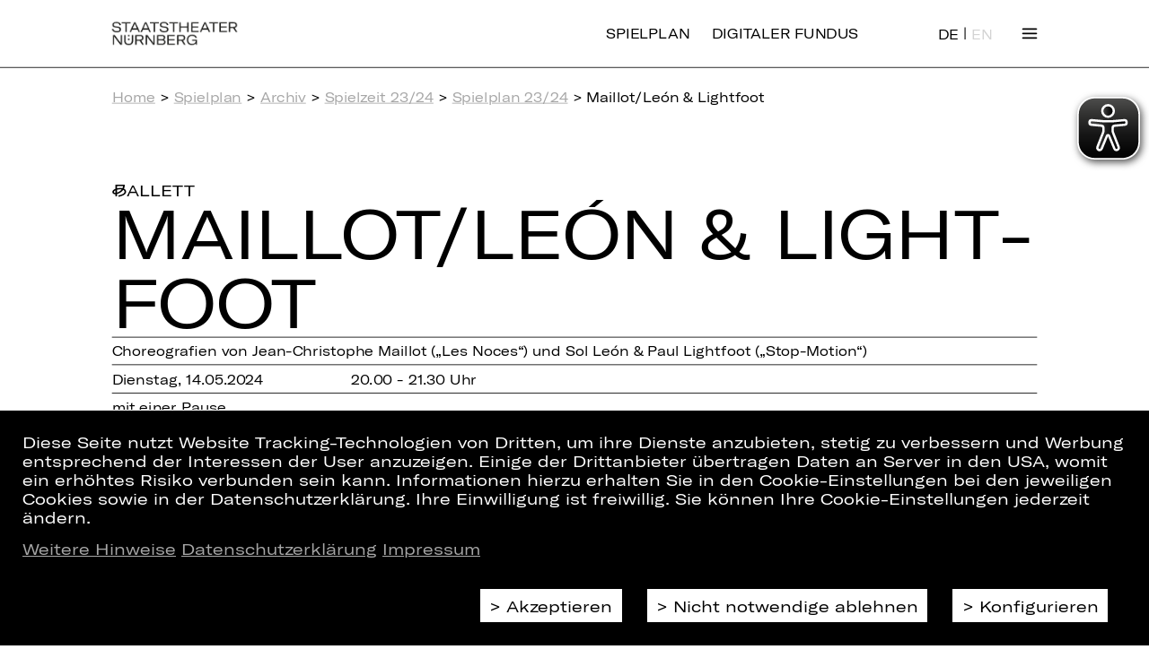

--- FILE ---
content_type: text/html;charset=utf-8
request_url: https://www.staatstheater-nuernberg.de/spielplan-23-24/maillot-leon-lightfoot/14-05-2024/2000
body_size: 14099
content:
<!DOCTYPE html>
<html lang="de">

<head>
  <base href="https://www.staatstheater-nuernberg.de/"/>

  <meta charset="utf-8"/>
  <meta http-equiv="X-UA-Compatible" content="IE=edge"/>
  <meta name="viewport" content="width=device-width, initial-scale=1"/>

  <meta name="description" content="Choreografien von Jean-Christophe Maillot („Les Noces“) und Sol León & Paul Lightfoot („Stop-Motion“). Termine, weitere Informationen und Tickets finden Sie hier! ">
  <meta property="og:type" content="website"/>
  <meta property="og:site_name" content="Staatstheater Nürnberg"/>
  <meta property="og:url" content="https://www.staatstheater-nuernberg.de/spielplan-23-24/maillot-leon-lightfoot/14-05-2024/2000"/>
  <meta property="og:title" content="Maillot/León & Lightfoot"/>
  <meta property="og:image" content="https://www.staatstheater-nuernberg.de/assets/images/SM_Logo_1920x1080.jpg"/>
  <meta property="og:description" content="Choreografien von Jean-Christophe Maillot („Les Noces“) und Sol León & Paul Lightfoot („Stop-Motion“). Termine, weitere Informationen und Tickets finden Sie hier! "/>
  <meta name="twitter:card" content="summary">
    
  <title>Maillot/León & Lightfoot | Staatstheater Nürnberg</title>

  <link rel="canonical" href="https://www.staatstheater-nuernberg.de/spielplan-23-24/maillot-leon-lightfoot/14-05-2024/2000"/>

  <link rel="stylesheet" href="assets/css/reset.css?v=1765987993"/>
  <link rel="stylesheet" href="assets/css/style.css?v=1765987993"/>
  <link rel="stylesheet" href="assets/css/flexgrid.css?v=1765987993"/>
  <link rel="stylesheet" href="assets/css/collapse.css?v=1765987993"/>
  <link rel="stylesheet" href="assets/css/linklist.css?v=1765987993"/>
  <link rel="stylesheet" href="assets/css/back-to-top.css?v=1765987993"/>
  <link rel="stylesheet" href="assets/css/btn-spielplan.css?v=1765987993"/>
  <link rel="stylesheet" href="assets/css/teaser.css?v=1765987993"/>
  <link rel="stylesheet" href="assets/css/breadcrumb.css?v=1765987993"/>
  <link rel="stylesheet" href="assets/css/cookie-consent.css?v=1765987993"/>

  <link rel="shortcut icon" href="https://www.staatstheater-nuernberg.de/assets/icons/favicon.ico" type="image/ico"/>
  <link rel="apple-touch-icon" href="https://www.staatstheater-nuernberg.de/apple-touch-icon.png"/>
  <meta name="theme-color" content="#ffffff">

  <script src="assets/js/jquery.min.js?v=1765987994"></script>
  <script src="assets/js/jquery.truncate.js?v=1765987994"></script>
  <script src="assets/js/base.js?v=1765987994"></script>
  <script src="assets/js/helpers.js?v=1765987994"></script>
  <script src="assets/js/magic.js?v=1765987994"></script>
  <script src="assets/js/collapse.js?v=1765987994"></script>
  <script src="assets/js/back-to-top.js?v=1765987994"></script>
  <script src="assets/js/newsletter.js?v=1765987994"></script>
  <script src="assets/js/person.js?v=1765987994"></script>
  <script src="assets/js/video.js?v=1765987994"></script>
  <script src="assets/js/googlemaps.js?v=1765987994"></script>

    <!-- Google Tag Manager -->
<script>
    const isFundus = false;
    if(getCookie('cookie_consent') === 'ga') {
        (function (w, d, s, l, i, i2) {
            w[l] = w[l] || [];
            w[l].push({
                'gtm.start': new Date().getTime(),
                event: 'gtm.js'
            });
            var f   = d.getElementsByTagName(s)[0],
                j   = d.createElement(s),
                dl  = l != 'dataLayer' ? '&l=' + l : '';
            j.async = true;
            j.src   = 'https://www.googletagmanager.com/gtm.js?id=' + i + dl;
            f.parentNode.insertBefore(j, f);

            if (isFundus) {
                var k = d.createElement(s);
                k.async = true;
                k.src = 'https://www.googletagmanager.com/gtag/js?id=' + i2;
                f.parentNode.insertBefore(k,f);
            }

        })(window, document, 'script', 'dataLayer', 'GTM-FVTXFZS', 'UA-53380494-4');

        if (isFundus) {
            window.dataLayer = window.dataLayer || [];

            function gtag() {
                dataLayer.push(arguments);
            }

            gtag('js', new Date());

            gtag('config', 'UA-53380494-4', { 'anonymize_ip': true });
        }

    } else {
        const cookies = document.cookie.split(/\s*;\s*/);
        for (const cookie of cookies) {
            if (cookie.match(/^_g(a|i)/)) {
                const cookieName = cookie.match(/^[^=]+/)[0];
                deleteCookie(cookieName);
            }
        }
    }
</script>

<!-- End Google Tag Manager -->

  <script async src="assets/eyeable/configs/www.staatstheater-nuernberg.de.js?v=1765987993"></script>
  <script async src="assets/eyeable/public/js/eyeAble.js?v=1765987993"></script>
</head>

<body>
<script>
	// the scaling process takes some time so let's hide the page to prevent a jump of it
	// so every page type have to trigger "wait-done" otherwise the page is kept hidden
	$_('body').style.display = 'none';
	document.on('wait-done', function () {
		$_('body').style.display = 'block';
	});
</script>


<link rel="stylesheet" href="assets/css/nav-grid.css?v=1765987993" />
<link rel="stylesheet" href="assets/css/navigation.css?v=1765987993" />
<script type="text/javascript" src="assets/js/navigation.js?v=1765987994"></script>

<!--TODO: css active class erstellen und styles setzten-->
<header class="cp_basic_navigation">
	<div>
		<nav class="page-width nav-header">
			<a href="/home">
				<img src="assets/images/logo_1Zeilig.svg" alt="Staatstheater Nürnberg">
				<img src="assets/images/logo_2Zeilig.svg" alt="Staatstheater Nürnberg">
			</a>
			<a class="is-desktop logout" href="spielplan-25-26">Spielplan</a>			<a class="is-desktop logout" href="https://fundus.staatstheater-nuernberg.de/">Digitaler Fundus</a>      <div class="only-desktop">
          
<div class="langswitch">
        <a href="https://www.staatstheater-nuernberg.de/spielplan-23-24/maillot-leon-lightfoot/14-05-2024/2000" class="active">DE</a>
      |

      <a href="https://www.staatstheater-nuernberg.de/en/spielplan-23-24/maillot-leon-lightfoot/14-05-2024/2000" class="">EN</a>
  </div>
      </div>
						<!--a id="spielplan" href="spielplan-18-19">Spielplan</a>
			<a id="spielplan" style="margin-left: 20px;" href="spielplan-19-20">Spielplan</a-->
			<span class="toggleNav">
				Menü
			</span>
		</nav>

		<div class="nav-overlay-container">
			<!--                Grid with transitions-->
			<div class="nav-grid page-width">

        <div class="only-mobile">
            
<div class="langswitch">
        <a href="https://www.staatstheater-nuernberg.de/spielplan-23-24/maillot-leon-lightfoot/14-05-2024/2000" class="active">DE</a>
      |

      <a href="https://www.staatstheater-nuernberg.de/en/spielplan-23-24/maillot-leon-lightfoot/14-05-2024/2000" class="">EN</a>
  </div>
        </div>
				<div class="nav-grid-cell" style="-ms-grid-column: 1;-ms-grid-row: 1"><div class="menu-head"><a href="spielplan-25-26" target="_self">> Spielplan</a></div><div><a href="spielzeit-25-26" target="_self">Spielzeit 25/26</a>
<a class="collapse clearfix" href="uebersicht/archiv" target="_self">Archiv <span class="icon"></span></a>
<div class="items"><a href="spielzeit-24-25" target="_self">Spielzeit 24/25 <span class="icon"></span></a>
<a href="spielzeit-23-24" target="_self">Spielzeit 23/24 <span class="icon"></span></a></div></div></div><div class="nav-grid-cell" style="-ms-grid-column: 2;-ms-grid-row: 1"><div class="menu-head"><a href="/content/haus-der-kuenstler-innen" target="_self">> Haus</a></div><div><a href="kuenstler" target="_self">Künstler*innen</a>
<a class="collapse clearfix" href="content/oper" target="_self">Oper <span class="icon"></span></a>
<div class="items"><a href="/spielzeit-25-26?sparte=Oper&veranstaltungsart=Premiere&scrollposition=&loadedslices=" target="_self">Premieren 25/26 <span class="icon"></span></a>
<a href="/spielzeit-25-26?sparte=Oper&veranstaltungsart=Wiederaufnahme&scrollposition=&loadedslices=" target="_self">Wiederaufnahmen 25/26 <span class="icon"></span></a>
<a href="kuenstler?sparte=5H54dhhUFUymGYwS00uGGC&position=2aGlAxhA9SaLuYcQo4NMMV&search=" target="_self">Opernensemble <span class="icon"></span></a>
<a href="kuenstler?sparte=5H54dhhUFUymGYwS00uGGC&position=6Ps41tGGbnry78OLQekKUY&search=&extratype=" target="_self">Opernchor <span class="icon"></span></a>
<a href="content/staatsphilharmonie-nuernberg" target="_self">Staatsphilharmonie Nürnberg <span class="icon"></span></a>
<a href="content/internationales-opernstudio-nuernberg" target="_self">Internationales Opernstudio <span class="icon"></span></a>
<a href="content/kinderopernchor" target="_self">Kinderopernchor <span class="icon"></span></a>
<a href="content/wer-wird-meistersinger-2022" target="_self">Meistersinger Gesangswettbewerb <span class="icon"></span></a></div>
<a class="collapse clearfix" href="content/schauspiel" target="_self">Schauspiel <span class="icon"></span></a>
<div class="items"><a href="/spielzeit-25-26?sparte=Schauspiel&veranstaltungsart=Premiere&scrollposition=&loadedslices=" target="_self">Premieren 25/26 <span class="icon"></span></a>
<a href="/spielzeit-25-26?sparte=Schauspiel&veranstaltungsart=Wiederaufnahme&scrollposition=&loadedslices=" target="_self">Wiederaufnahmen 25/26 <span class="icon"></span></a>
<a href="kuenstler?sparte=DhyP9ZiLlesuOygEcE0KS&position=2aGlAxhA9SaLuYcQo4NMMV&search=&extratype=" target="_self">Schauspielensemble <span class="icon"></span></a>
<a href="content/schauspiel-yalla-yalla" target="_self">YALLA YALLA <span class="icon"></span></a></div>
<a class="collapse clearfix" href="content/ballett" target="_self">Ballett <span class="icon"></span></a>
<div class="items"><a href="/spielzeit-25-26?sparte=Ballett&veranstaltungsart=Premiere&scrollposition=&loadedslices=" target="_self">Premieren 25/26 <span class="icon"></span></a>
<a href="kuenstler?sparte=1yEZFccEIs6aAkGGq248UY&position=2aGlAxhA9SaLuYcQo4NMMV&search=" target="_self">Compagnie <span class="icon"></span></a>
<a href="content/ballett-idea-in-action" target="_self">Idea in Action <span class="icon"></span></a></div>
<a class="collapse clearfix" href="content/konzert" target="_self">Konzert <span class="icon"></span></a>
<div class="items"><a href="https://staatstheater-nuernberg.de/spielzeit-25-26?sparte=Konzert&veranstaltungsart=&scrollposition=&loadedslices=" target="_self">Konzerte 25/26 <span class="icon"></span></a>
<a href="content/staatsphilharmonie-nuernberg" target="_self">Staatsphilharmonie Nürnberg <span class="icon"></span></a>
<a href="kuenstler?sparte=B4EVhdeV4ykQIcUiWCoIG&position=6Gypf0VcptmJ44HauDu9yk&search=" target="_self">Musiker*innen <span class="icon"></span></a>
<a href="content/orchesterakademie" target="_self">Orchesterakademie <span class="icon"></span></a>
<a href="content/junge-staatsphilharmonie" target="_self">Junge Staatsphilharmonie <span class="icon"></span></a></div>
<a class="collapse clearfix" href="content/plus" target="_self">PLUS&nbsp;<span class="plus-icon plus-icon--bright" onclick="window.open('content/plus','_blank');return false;"></span> <span class="icon"></span></a>
<div class="items"><a href="content/plus-machen" target="_self">Machen&nbsp;<span class="plus-icon plus-icon--bright" onclick="window.open('content/plus','_blank');return false;"></span> <span class="icon"></span></a>
<a href="content/plus-entdecken" target="_self">Entdecken&nbsp;<span class="plus-icon plus-icon--bright" onclick="window.open('content/plus','_blank');return false;"></span> <span class="icon"></span></a>
<a href="content/plus-schauen" target="_self">Schauen&nbsp;<span class="plus-icon plus-icon--bright" onclick="window.open('content/plus','_blank');return false;"></span> <span class="icon"></span></a>
<a href="content/theater-und-schule" target="_self">Theater & Schule&nbsp;<span class="plus-icon plus-icon--bright" onclick="window.open('content/plus','_blank');return false;"></span> <span class="icon"></span></a></div>
<a href="content/team" target="_self">Team</a></div></div><div class="nav-grid-cell" style="-ms-grid-column: 3;-ms-grid-row: 1"><div class="menu-head"><a href="uebersicht/tickets-abos" target="_self">> Tickets & Abo</a></div><div><a href="https://staatstheater-nuernberg.eventim-inhouse.de/webshop/webticket/shop?myaccount=overview" target="_blank">Mein Kundenkonto</a>
<a href="content/kartenkauf" target="_self">Kartenkauf</a>
<a href="content/ermaessigungen" target="_self">Ermäßigungen</a>
<a class="collapse clearfix" href="uebersicht/abo" target="_blank">Abo <span class="icon"></span></a>
<div class="items"><a href="content/abos-25-26" target="_self">Abos 25/26 <span class="icon"></span></a>
<a href="content/abo-vorteile" target="_self">Abo-Vorteile <span class="icon"></span></a>
<a href="content/aboplus" target="_self">AboPlus <span class="icon"></span></a>
<a href="content/abonnent-innen-werben-abonnent-innen" target="_self">Abonnent*innen werben Abonnent*innen <span class="icon"></span></a>
<a href="content/abo-kontakt" target="_self">Abo-Kontakt <span class="icon"></span></a>
<a href="content/abo-sitzplaene" target="_self">Abo-Sitzpläne <span class="icon"></span></a></div>
<a href="content/theater-und-schule" target="_self">Theater & Schule&nbsp;<span class="plus-icon plus-icon--bright" onclick="window.open('content/plus','_blank');return false;"></span></a>
<a href="content/faszination-theater" target="_self">Theaterführungen</a></div></div><div class="nav-grid-cell" style="-ms-grid-column: 4;-ms-grid-row: 1"><div class="menu-head"><a href="uebersicht/service" target="_self">> Service</a></div><div><a href="content/gastronomie" target="_self">Gastronomie</a>
<a href="service/newsletter-abonnieren" target="_self">Newsletter</a>
<a href="content/barrierearmut" target="_self">Barrierearmut</a>
<a href="content/gut-zu-wissen" target="_self">Gut zu wissen</a>
<a href="content/anfahrt" target="_self">Anfahrt</a>
<a href="service/kontakt" target="_self">Kontakt</a>
<a href="content/jobs" target="_self">Jobs</a></div></div><div class="nav-grid-cell" style="-ms-grid-column: 1;-ms-grid-row: 2"><div class="menu-head"><a href="uebersicht/partner-und-foerdervereine" target="_self">> Partner & Fördervereine</a></div><div><a href="content/partner" target="_self">Partner</a>
<a href="content/foerdervereine" target="_self">Fördervereine</a>
<a href="content/spenden" target="_self">Spenden</a></div></div>			</div>
			<!--            navigation footer-->
			<div class="nav-footer page-width clearfix">
				<p>Folgen Sie uns auf:</p>
				<ul>
                                            <li><a href="https://www.instagram.com/staatstheaternuernberg/" target="_blank">Instagram</a></li>
                                            <li><a href="https://www.facebook.com/StaatstheaterNuernberg/" target="_blank">Facebook</a></li>
                                            <li><a href="https://www.youtube.com/user/StaatstheaterNbg?sub_confirmation=1" target="_blank">YouTube</a></li>
                                            <li><a href="https://www.linkedin.com/company/staatstheater-n%C3%BCrnberg" target="_blank">LinkedIn</a></li>
                    				</ul>
			</div>
		</div>
		<div class="print">
			<div class="page-width">
				<img src="assets/images/logo_1Zeilig.svg" alt="Staatstheater Nürnberg">
			</div>
		</div>
	</div>
</header>

<main>
  <div>
    <div class="page-width ">

        <div class="cp_basic_breadcrumbs">
	<section><a href="">Home</a> &gt; <a href="spielplan-25-26">Spielplan</a> &gt; <a href="uebersicht/archiv">Archiv</a> &gt; <a href="spielzeit-23-24">Spielzeit 23/24</a> &gt; <a href="spielplan-23-24">Spielplan 23/24</a> &gt; Maillot/León & Lightfoot</section>
</div>
        <link rel="stylesheet" href="assets/css/activity.css?v=1765987993"/>
<script type="text/javascript" src="assets/js/activity.js?v=1765987994"></script>
<div class="cp_stueck">
    <!-- AID: 215024 -->
    <section class="lined section-large">
        <h4 class="h4">
            <span class="text-ballett">Ballett</span>                    </h4>
        <h1 class="h1 text-ballett">Mail&shy;lot/&#8203;León & Light&shy;foot</h1>
        <div class="noline">Choreografien von Jean-Christophe Maillot („Les Noces“) und Sol León & Paul Lightfoot („Stop-Motion“)</div>
        
                    <section>
                <div class="flex-columns flex-columns-2 half-width">
                    <p>
                        Dienstag, 14.05.2024                    </p>
                    <p>
                        20.00 - 21.30 Uhr                    </p>
                </div>
            </section>
        
	    		        <section>
			        <p>mit einer Pause</p>
		        </section>
	        
	    		    <section>
			    <div class="flex-columns flex-columns-2 half-width">
				    <p class="">Vorstellung</p><p class="">19.30 Uhr Einführung</p>			    </div>
		    </section>
	    
        
                            <section>
                <div class="flex-columns flex-columns-2 half-width">
                    <p class="">Opernhaus</p>                    <p class="">Abo Z</p>                </div>
            </section>
        
        
        
        <div class="buttons noline">
                                    <a href="javascript:void(0)" data-target=".collapse.daily-cast" class="button-primary scroll-to-collapse">
                Termine und Besetzung            </a>
                            <a href="javascript:void(0)" data-target=".collapse.description" class="button-primary scroll-to-collapse">Beschreibung</a>
                    </div>
    </section>
            <div class="section-large">
            <img  class="detail"  src="//images.ctfassets.net/0i0zqigm38c2/6QmPpBOBSjlJvRLNQ8U7V0/27e70aa809eba0c9963cdb080c936704/A9X05662M1TzB.jpg" alt="Maillot/León & Lightfoot" title="Maillot/León & Lightfoot"/>        </div>
    

    <section class="lined section-large">
        <div class="markdown"><p>Musik von Igor Strawinsky und Max Richter</p></div><div class="noline shortDescription markdown"><p>Drei hochkarätige Künstlerpersönlichkeiten der internationalen zeitgenössischen Tanzszene präsentieren ihre Werke erstmals in Nürnberg: Jean-Christophe Maillot widmet sich in „Les Noces“ Igor Strawinskys ikonischem Monumentalwerk um ein folkloristisches Hochzeitsritual. Das Choreografen-Duo Sol León und Paul Lightfoot, das den zweiten Teil des Doppelabends gestaltet, zeigt sein von der Kritik hochgelobtes Ballett „Stop-Motion“.
<br><br>
LES NOCES (DE)<br>
von Jean-Christophe Maillot<br>
Les Noces (Die Bauernhochzeit, 1923) von Igor Strawinsky<br>
Uraufführung: 25. Dezember 2003, Les Ballets de Monte-Carlo, Grimaldi Forum Monaco (MCO)
<br><br>
Choreografie: <a href="/kuenstler/jean-christophe-maillot" target="_blank">Jean-Christophe Maillot</a><br>
Einstudierung: <a href="/kuenstler/gaetan-raffin" target="_blank">Gaëtan Raffin</a>, <a href="/kuenstler/george-oliveira" target="_blank">George Oliveira</a><br>
Bühne: <a href="/kuenstler/dominique-drillot" target="_blank">Dominique Drillot</a><br>
Kostüme: <a href="/kuenstler/jean-michel-laine" target="_blank">Jean-Michel Lainé</a><br>
Lichtdesign: <a href="/kuenstler/dominique-drillot" target="_blank">Dominique Drillot</a><br>
Technische Produktionsleitung: Julien Rebours
<br><br>
STOP MOTION (DE)<br>
von Sol León &amp; Paul Lightfoot<br>
Musik von <a href="/kuenstler/max-richter" target="_blank">Max Richter</a><br>
Uraufführung: 29. Januar 2014, Nederlands Dans Theater 1, Lucent Danstheater, Den Haag (NL)
<br><br>
Choreografie: <a href="/kuenstler/sol-leon" target="_blank">Sol León</a>, <a href="/kuenstler/paul-lightfoot" target="_blank">Paul Lightfoot</a><br>
Einstudierung: <a href="/kuenstler/chloe-albaret" target="_blank">Chloé Albaret</a>, <a href="/kuenstler/jorge-nozal" target="_blank">Jorge Nozal</a>, <a href="/kuenstler/roger-van-der-poel" target="_blank">Roger Van der Poel</a><br>
Bühne, Videodesign, Kostüme: <a href="/kuenstler/sol-leon" target="_blank">Sol León</a>, <a href="/kuenstler/paul-lightfoot" target="_blank">Paul Lightfoot</a><br>
Video-Techniker: 
<a href="/kuenstler/rahi-rezvani" target="_blank">Rahi Rezvani</a><br>
Licht: <a href="/kuenstler/tom-bevoort" target="_blank">Tom Bevoort</a><br>
Realisierung des Lichtdesigns: <a href="/kuenstler/jolanda-de-kleine" target="_blank">Jolanda de Kleine</a>
<br><br></p>

<h4 class="h4">GOYO MONTEROS ABSCHIEDS-SPIELZEIT AM STAATSTHEATER NÜRNBERG</h4>

<p><br></p>

<h2 class="h2">DIGITALE STÜCKEINFÜHRUNG</h2>

<p><br>
<a class="button-tickets" href="https://fundus.staatstheater-nuernberg.de/detail/einfuehrung-online-maillot-leon-lightfoot" title="DIGITALE STÜCKEINFÜHRUNG: Maillot/León & Lightfoot" target="_blank" tabindex="-1">zur Online-Einführung</a></p></div>
    </section>


    <section class="section-large">
        
<div class="collapse size-1 description cp_basic_collapsible">
	<a class="collapse-action" href="#">Beschreibung</a>
	<div class="collapse-content">
		<section class="section-large">
			<section class="textcolumns copy"><p>„Les Noces“ thematisiert die archaischen Riten einer russischen Bauernhochzeit – gesetzt zur prägnanten Musik von Igor Strawinsky. Jean-Christophe Maillot, Leiter der weltberühmten Les Ballets de Monte-Carlo, ist es insbesondere ein Anliegen, an das Erbe und den Höhepunkt der geschichtsträchtigen Ballet Russes zu erinnern, da Strawinsky das Werk, an dem er fast zehn Jahre arbeitete, 1923 in Monaco vollendete. In seiner Interpretation „Les Noces“ von 2003 porträtiert Maillot die Zeremonie des Eheversprechens und des festlichen Treibens in ihrer emotionalen Unmittelbarkeit als bildgewaltige Allegorie. Ohne einen erzählerischen Rahmen folgt der Tanz – mit dem das Nürnberger Ensemble intensiv in die neoklassische Stilistik eintaucht – dem Thema der Freude und wird zu einer Ode an die Jugend.
<br><br>
Die Choreografen Sol León und Paul Lightfoot gelten als prägende Künstlerpersönlichkeiten des berühmten Nederlands Dans Theater (NDT). Die spanische Tänzerin Sol León war 15 Jahre lang Solistin des NDT1. Gemeinsam mit dem britischen Tänzer Paul Lightfoot (von 2011 bis 2020 künstlerischer Leiter des NDT) bildet sie seit 1989 ein choreografisches Duo. Sie haben ein reichhaltiges Repertoire von mehr als sechzig Balletten aufgebaut, die eine breite Palette von fesselnden Stücken zeigen, und die, so unterschiedlich die Stücke auch sind, eine starke, innovative künstlerische Stimme haben. 
In dem für seine „verblüffende Schönheit“ (HDC Media) gepriesenen Ballett „Stop-Motion“ zur Musik Max Richters, hinterlegt mit ausdrucksstarken Videoprojektionen, führen uns acht Tänzer*innen durch einen emotionalen Prozess des Abschiednehmens und der Verwandlung. Seit der Uraufführung mit dem maßstabsetzenden Nederlands Dans Theater ist das Staatstheater Nürnberg Ballett die erste deutsche Compagnie, der Sol Léon und Paul Lightfoot dieses Werk anvertrauen.</p></section>		</section>
	</div>
</div>

<div class="collapse size-1 team">
	<a class="collapse-action" href="#">Team</a>
	<div class="collapse-content">
		<section class="section-large">
			<section class="cp_stueck_stammbesetzung row">
	<section class="col-xs-12 row">
					    <p class="col-xs-12 col-sm-3">Choreografie</p>
					    <p class="col-xs-12 col-sm-9 link"><a href="kuenstler/jean-christophe-maillot" target="_blank">Jean-Christophe Maillot</a>, <a href="kuenstler/sol-leon" target="_blank">Sol León</a>, <a href="kuenstler/paul-lightfoot" target="_blank">Paul Lightfoot</a></p>
					</section><section class="col-xs-12 row">
					    <p class="col-xs-12 col-sm-3">Einstudierung „Stop-Motion“</p>
					    <p class="col-xs-12 col-sm-9 link"><a href="kuenstler/chloe-albaret" target="_blank">Chloé Albaret</a>, <a href="kuenstler/jorge-nozal" target="_blank">Jorge Nozal</a>, <a href="kuenstler/roger-van-der-poel" target="_blank">Roger Van der Poel</a></p>
					</section><section class="col-xs-12 row">
					    <p class="col-xs-12 col-sm-3">Einstudierung "Les Noces"</p>
					    <p class="col-xs-12 col-sm-9 link"><a href="kuenstler/gaetan-raffin" target="_blank">Gaëtan Raffin</a>, <a href="kuenstler/george-oliveira" target="_blank">George Oliveira</a></p>
					</section><section class="col-xs-12 row">
					    <p class="col-xs-12 col-sm-3">Bühne</p>
					    <p class="col-xs-12 col-sm-9 link"><a href="kuenstler/sol-leon" target="_blank">Sol León</a>, <a href="kuenstler/dominique-drillot" target="_blank">Dominique Drillot</a>, <a href="kuenstler/paul-lightfoot" target="_blank">Paul Lightfoot</a></p>
					</section><section class="col-xs-12 row">
					    <p class="col-xs-12 col-sm-3">Kostüm</p>
					    <p class="col-xs-12 col-sm-9 link"><a href="kuenstler/jean-michel-laine" target="_blank">Jean-Michel Lainé</a>, <a href="kuenstler/sol-leon" target="_blank">Sol León</a>, <a href="kuenstler/paul-lightfoot" target="_blank">Paul Lightfoot</a></p>
					</section><section class="col-xs-12 row">
					    <p class="col-xs-12 col-sm-3">Ballett-Dramaturgie</p>
					    <p class="col-xs-12 col-sm-9 link"><a href="kuenstler/lucie-machan" target="_blank">Lucie Machan</a></p>
					</section><section class="col-xs-12 row">
					    <p class="col-xs-12 col-sm-3">Komposition</p>
					    <p class="col-xs-12 col-sm-9 link"><a href="kuenstler/max-richter" target="_blank">Max Richter</a></p>
					</section><section class="col-xs-12 row">
					    <p class="col-xs-12 col-sm-3">Video</p>
					    <p class="col-xs-12 col-sm-9 link"><a href="kuenstler/sol-leon" target="_blank">Sol León</a>, <a href="kuenstler/paul-lightfoot" target="_blank">Paul Lightfoot</a></p>
					</section><section class="col-xs-12 row">
					    <p class="col-xs-12 col-sm-3">Video-Techniker</p>
					    <p class="col-xs-12 col-sm-9 link"><a href="kuenstler/rahi-rezvani" target="_blank">Rahi Rezvani</a></p>
					</section><section class="col-xs-12 row">
					    <p class="col-xs-12 col-sm-3">Lichtdesign</p>
					    <p class="col-xs-12 col-sm-9 link"><a href="kuenstler/dominique-drillot" target="_blank">Dominique Drillot</a>, <a href="kuenstler/tom-bevoort" target="_blank">Tom Bevoort</a></p>
					</section><section class="col-xs-12 row">
					    <p class="col-xs-12 col-sm-3">Technische Produktionsleitung "Les Noces"</p>
					    <p class="col-xs-12 col-sm-9 link"><a href="kuenstler/julien-rebours" target="_blank">Julien Rebours</a></p>
					</section><section class="col-xs-12 row">
					    <p class="col-xs-12 col-sm-3">Realisierung Lichtdesign "Stop Motion"</p>
					    <p class="col-xs-12 col-sm-9 link"><a href="kuenstler/jolanda-de-kleine" target="_blank">Jolanda de Kleine</a></p>
					</section></section>
		</section>
	</div>
</div>

<div class="collapse size-1 daily-cast">
	<a class="collapse-action" href="#">Termine und Besetzung</a>
	<div class="collapse-content">
		<section class="section-large">
			
<div class="cp_basic_collapsible more-events">

    <!-- Tagesaktuelle Besetzung -->

	
       <section class="section-large besetzung">
           <h4 class="h4">
               Besetzung am 14.05.2024           </h4>
           <div class="textcolumns">
				  <section class="flex-columns flex-columns-2">
									<p class="link">
										<a href="kuenstler/staatstheater-nuernberg-ballet-of-difference" target="_blank"> Staatstheater Nürnberg Ballet of Difference</a>
									</p>
									<p>Ballett</p>
								</section>           </div>
       </section>

	
    <!-- Weitere Termine -->

					       <section class="section-large dates margin-top-large">
                          <div class="current-activities">
                          </div>
            			 				 <div class="textcolumns">
					 						 <section class="table-cell">
							 <h4 class="h4">April 2024</h4>
							 <ul>
								 									 <li>
										 											 <a href="spielplan-23-24/maillot-leon-lightfoot/04-04-2024/1900#open">Do, 04.04.2024, 19.00 Uhr</a>
											 									 </li>
								 									 <li>
										 											 <a href="spielplan-23-24/maillot-leon-lightfoot/10-04-2024/1900#open">Mi, 10.04.2024, 19.00 Uhr</a>
											 									 </li>
								 									 <li>
										 											 <a href="spielplan-23-24/maillot-leon-lightfoot/26-04-2024/1900#open">Fr, 26.04.2024, 19.00 Uhr</a>
											 									 </li>
								 							 </ul>
						 </section>
					 						 <section class="table-cell">
							 <h4 class="h4">Mai 2024</h4>
							 <ul>
								 									 <li>
										 											 <a href="spielplan-23-24/maillot-leon-lightfoot/04-05-2024/1930#open">Sa, 04.05.2024, 19.30 Uhr</a>
											 									 </li>
								 									 <li>
										 										    <span class="current">Di, 14.05.2024, 20.00 Uhr</span>
											 									 </li>
								 									 <li>
										 											 <a href="spielplan-23-24/maillot-leon-lightfoot/18-05-2024/1930#open">Sa, 18.05.2024, 19.30 Uhr</a>
											 									 </li>
								 									 <li>
										 											 <a href="spielplan-23-24/maillot-leon-lightfoot/25-05-2024/1930#open">Sa, 25.05.2024, 19.30 Uhr</a>
											 									 </li>
								 							 </ul>
						 </section>
					 				 </div>
			 				 <div class="textcolumns">
					 						 <section class="table-cell">
							 <h4 class="h4">Juni 2024</h4>
							 <ul>
								 									 <li>
										 											 <a href="spielplan-23-24/maillot-leon-lightfoot/02-06-2024/1900#open">So, 02.06.2024, 19.00 Uhr</a>
											 									 </li>
								 									 <li>
										 											 <a href="spielplan-23-24/maillot-leon-lightfoot/07-06-2024/2000#open">Fr, 07.06.2024, 20.00 Uhr</a>
											 									 </li>
								 									 <li>
										 											 <a href="spielplan-23-24/maillot-leon-lightfoot/27-06-2024/2000#open">Do, 27.06.2024, 20.00 Uhr</a>
											 									 </li>
								 							 </ul>
						 </section>
					 						 <section class="table-cell">
							 <h4 class="h4">Juli 2024</h4>
							 <ul>
								 									 <li>
										 											 <a href="spielplan-23-24/maillot-leon-lightfoot/09-07-2024/2000#open">Di, 09.07.2024, 20.00 Uhr</a>
											 									 </li>
								 									 <li>
										 											 <a href="spielplan-23-24/maillot-leon-lightfoot/17-07-2024/2000#open">Mi, 17.07.2024, 20.00 Uhr</a>
											 									 </li>
								 							 </ul>
						 </section>
					 				 </div>
			        </section>
	

	
    <!-- Zusatzinformationen -->

	    <section class="margin-top-large">
	    <h4 class="h4">Informationen zum Kartenvorverkauf</h4>
        <div class="textcolumns copy">
			Keine freien Plätze mehr? Sie können sich gerne auf unsere Warteliste setzen lassen! Sollten wieder Tickets für die von Ihnen angefragte Veranstaltung verfügbar sein, melden wir uns aktiv bei Ihnen. <a href="service/kontakt">Hier</a> können Sie unseren Kartenservice erreichen.	        <p><br></p>        </div>
    </section>
	
</div>
		</section>
	</div>
</div>

<div class="collapse size-1 video">
	<a class="collapse-action" href="#">Video/Audio</a>
	<div class="collapse-content">
		<section class="section-large">
			<div class="cp_stueck_videoaudio">
    <section class="flex-columns flex-columns-2 videos">
        
<div class="media-wrapper">
  <div class="video_wrapper" style="background-image: url(https://img.youtube.com/vi/OB3HawzRi_g/hqdefault.jpg)">
    <div class="video_trigger" data-source="https://www.youtube-nocookie.com/embed/OB3HawzRi_g?rel=0&modestbranding=1">

      <div class="video-double-layer">
        <svg version="1.1" id="YouTube_Icon" xmlns="http://www.w3.org/2000/svg" xmlns:xlink="http://www.w3.org/1999/xlink" x="0px"
             y="0px" viewBox="0 0 1024 721" enable-background="new 0 0 1024 721" xml:space="preserve">
            <path id="Triangle" fill="#FFFFFF" fill-opacity="0" d="M407,493l276-143L407,206V493z"/>
          <path id="The_Sharpness" opacity="0.12" fill="#420000" d="M407,206l242,161.6l34-17.6L407,206z"/>
          <g id="Lozenge">
            <g>

              <linearGradient id="SVGID_1_" gradientUnits="userSpaceOnUse" x1="512.5" y1="719.7" x2="512.5" y2="1.2" gradientTransform="matrix(1 0 0 -1 0 721)">
                <stop  offset="0" style="stop-color:#fff"/>
                <stop  offset="1" style="stop-color:#fff"/>
              </linearGradient>
              <path fill="url(#SVGID_1_)" d="M1013,156.3c0,0-10-70.4-40.6-101.4C933.6,14.2,890,14,870.1,11.6C727.1,1.3,512.7,1.3,512.7,1.3
                h-0.4c0,0-214.4,0-357.4,10.3C135,14,91.4,14.2,52.6,54.9C22,85.9,12,156.3,12,156.3S1.8,238.9,1.8,321.6v77.5
                C1.8,481.8,12,564.4,12,564.4s10,70.4,40.6,101.4c38.9,40.7,89.9,39.4,112.6,43.7c81.7,7.8,347.3,10.3,347.3,10.3
                s214.6-0.3,357.6-10.7c20-2.4,63.5-2.6,102.3-43.3c30.6-31,40.6-101.4,40.6-101.4s10.2-82.7,10.2-165.3v-77.5
                C1023.2,238.9,1013,156.3,1013,156.3z M407,493V206l276,144L407,493z"/>
            </g>
          </g>
          </svg>
        <h2>Youtube-Inhalte aktivieren</h2>
        <input type="button" class="video-button" value="> Inhalte aktivieren" />

        <div class="video-checkbox">
          <input type="checkbox" class="video-always-check" id="video-check"/>
          <label for="video-check">
	          Inhalte zukünftig immer aktivieren          </label>
        </div>

        <p class="video-disclaimer text-center">
	        Weitere Informationen finden Sie in unserer <a href="content/datenschutz" target="_blank">Datenschutzerklärung</a>	    </p>
      </div>

    </div>
    <div class="video_layer">
      <iframe title="YouTube video player" class="youtube-player" type="text/html" src="" frameborder="0" allowFullScreen></iframe>
    </div>
</div>
</div>

<div class="media-wrapper">
  <div class="video_wrapper" style="background-image: url(https://img.youtube.com/vi/7ue2NTEbzxs/hqdefault.jpg)">
    <div class="video_trigger" data-source="https://www.youtube-nocookie.com/embed/7ue2NTEbzxs?rel=0&modestbranding=1">

      <div class="video-double-layer">
        <svg version="1.1" id="YouTube_Icon" xmlns="http://www.w3.org/2000/svg" xmlns:xlink="http://www.w3.org/1999/xlink" x="0px"
             y="0px" viewBox="0 0 1024 721" enable-background="new 0 0 1024 721" xml:space="preserve">
            <path id="Triangle" fill="#FFFFFF" fill-opacity="0" d="M407,493l276-143L407,206V493z"/>
          <path id="The_Sharpness" opacity="0.12" fill="#420000" d="M407,206l242,161.6l34-17.6L407,206z"/>
          <g id="Lozenge">
            <g>

              <linearGradient id="SVGID_1_" gradientUnits="userSpaceOnUse" x1="512.5" y1="719.7" x2="512.5" y2="1.2" gradientTransform="matrix(1 0 0 -1 0 721)">
                <stop  offset="0" style="stop-color:#fff"/>
                <stop  offset="1" style="stop-color:#fff"/>
              </linearGradient>
              <path fill="url(#SVGID_1_)" d="M1013,156.3c0,0-10-70.4-40.6-101.4C933.6,14.2,890,14,870.1,11.6C727.1,1.3,512.7,1.3,512.7,1.3
                h-0.4c0,0-214.4,0-357.4,10.3C135,14,91.4,14.2,52.6,54.9C22,85.9,12,156.3,12,156.3S1.8,238.9,1.8,321.6v77.5
                C1.8,481.8,12,564.4,12,564.4s10,70.4,40.6,101.4c38.9,40.7,89.9,39.4,112.6,43.7c81.7,7.8,347.3,10.3,347.3,10.3
                s214.6-0.3,357.6-10.7c20-2.4,63.5-2.6,102.3-43.3c30.6-31,40.6-101.4,40.6-101.4s10.2-82.7,10.2-165.3v-77.5
                C1023.2,238.9,1013,156.3,1013,156.3z M407,493V206l276,144L407,493z"/>
            </g>
          </g>
          </svg>
        <h2>Youtube-Inhalte aktivieren</h2>
        <input type="button" class="video-button" value="> Inhalte aktivieren" />

        <div class="video-checkbox">
          <input type="checkbox" class="video-always-check" id="video-check"/>
          <label for="video-check">
	          Inhalte zukünftig immer aktivieren          </label>
        </div>

        <p class="video-disclaimer text-center">
	        Weitere Informationen finden Sie in unserer <a href="content/datenschutz" target="_blank">Datenschutzerklärung</a>	    </p>
      </div>

    </div>
    <div class="video_layer">
      <iframe title="YouTube video player" class="youtube-player" type="text/html" src="" frameborder="0" allowFullScreen></iframe>
    </div>
</div>
</div>
    </section>

    <section class="flex-columns flex-columns-2 audio">
            </section>
</div>		</section>
	</div>
</div>

<div class="collapse size-1 photo">
	<a class="collapse-action" href="#">Fotos</a>
	<div class="collapse-content">
		<section class="section-large">
			<link rel="stylesheet" href="assets/css/jquery.fancybox.min.css?v=1765987993" />
<script src="assets/js/jquery.fancybox.min.js?v=1765987994"></script>

<section class="cp_basic_fotos">
    <div class="flex-columns flex-columns-3">
                    <div>
                <a href="//images.ctfassets.net/0i0zqigm38c2/4EMtgxPQbscFVEIXkcPgbU/dcf175bc11304ce25f49f55eee3e94ee/Les_Noces_01.jpg" data-fancybox="gallery" class="gallery-group">
                    <img  src="//images.ctfassets.net/0i0zqigm38c2/4EMtgxPQbscFVEIXkcPgbU/dcf175bc11304ce25f49f55eee3e94ee/Les_Noces_01.jpg" alt="Les Noces 01" title="Les Noces 01"/>                </a>
                <a href="javascript:void(0);" data-index="0" class="enlarge">vergrößern</a>
            </div>
                    <div>
                <a href="//images.ctfassets.net/0i0zqigm38c2/28Gtj1fnNSL5Igdj8eNgIC/6a0e6afd0005121fc2f76f210c4b562d/Les_Noces_02.jpg" data-fancybox="gallery" class="gallery-group">
                    <img  src="//images.ctfassets.net/0i0zqigm38c2/28Gtj1fnNSL5Igdj8eNgIC/6a0e6afd0005121fc2f76f210c4b562d/Les_Noces_02.jpg" alt="Les Noces 02" title="Les Noces 02"/>                </a>
                <a href="javascript:void(0);" data-index="1" class="enlarge">vergrößern</a>
            </div>
                    <div>
                <a href="//images.ctfassets.net/0i0zqigm38c2/4KK1PPE0g7LjnybMrgkOIA/b205afe759fdeb360a4f4aaad091ae75/Les_Noces_03.jpg" data-fancybox="gallery" class="gallery-group">
                    <img  src="//images.ctfassets.net/0i0zqigm38c2/4KK1PPE0g7LjnybMrgkOIA/b205afe759fdeb360a4f4aaad091ae75/Les_Noces_03.jpg" alt="Les Noces 03" title="Les Noces 03"/>                </a>
                <a href="javascript:void(0);" data-index="2" class="enlarge">vergrößern</a>
            </div>
                    <div>
                <a href="//images.ctfassets.net/0i0zqigm38c2/7F25wA01HtCrPeYkZlmQwZ/2f4534717b543e6286b1035cbfbdffd0/Les_Noces_04.jpg" data-fancybox="gallery" class="gallery-group">
                    <img  src="//images.ctfassets.net/0i0zqigm38c2/7F25wA01HtCrPeYkZlmQwZ/2f4534717b543e6286b1035cbfbdffd0/Les_Noces_04.jpg" alt="Les Noces 04" title="Les Noces 04"/>                </a>
                <a href="javascript:void(0);" data-index="3" class="enlarge">vergrößern</a>
            </div>
                    <div>
                <a href="//images.ctfassets.net/0i0zqigm38c2/18TTLUX7SpXxagsFG1p9jH/554e5c8fe033b5cfa321aa6dd755f31e/Les_Noces_05.jpg" data-fancybox="gallery" class="gallery-group">
                    <img  src="//images.ctfassets.net/0i0zqigm38c2/18TTLUX7SpXxagsFG1p9jH/554e5c8fe033b5cfa321aa6dd755f31e/Les_Noces_05.jpg" alt="Les Noces 05" title="Les Noces 05"/>                </a>
                <a href="javascript:void(0);" data-index="4" class="enlarge">vergrößern</a>
            </div>
                    <div>
                <a href="//images.ctfassets.net/0i0zqigm38c2/5F6w2jPQ6O01FGkThOzv6W/99e5603c4e13ba39ada4b88597c69c5b/Stop_Motion_01.jpg" data-fancybox="gallery" class="gallery-group">
                    <img  src="//images.ctfassets.net/0i0zqigm38c2/5F6w2jPQ6O01FGkThOzv6W/99e5603c4e13ba39ada4b88597c69c5b/Stop_Motion_01.jpg" alt="Stop Motion 01" title="Stop Motion 01"/>                </a>
                <a href="javascript:void(0);" data-index="5" class="enlarge">vergrößern</a>
            </div>
                    <div>
                <a href="//images.ctfassets.net/0i0zqigm38c2/3SvQZC2Gjydr1SoAhskpu1/8ce2146a8eb988ed2080dbcaa0ba70ad/Stop_Motion_02.jpg" data-fancybox="gallery" class="gallery-group">
                    <img  src="//images.ctfassets.net/0i0zqigm38c2/3SvQZC2Gjydr1SoAhskpu1/8ce2146a8eb988ed2080dbcaa0ba70ad/Stop_Motion_02.jpg" alt="Stop Motion 02" title="Stop Motion 02"/>                </a>
                <a href="javascript:void(0);" data-index="6" class="enlarge">vergrößern</a>
            </div>
                    <div>
                <a href="//images.ctfassets.net/0i0zqigm38c2/2t5NLvl11WeCyGgzM3X79I/3bedb57eb661be0cf67d97f89054ad9b/Stop_Motion_03.jpg" data-fancybox="gallery" class="gallery-group">
                    <img  src="//images.ctfassets.net/0i0zqigm38c2/2t5NLvl11WeCyGgzM3X79I/3bedb57eb661be0cf67d97f89054ad9b/Stop_Motion_03.jpg" alt="Stop Motion 03" title="Stop Motion 03"/>                </a>
                <a href="javascript:void(0);" data-index="7" class="enlarge">vergrößern</a>
            </div>
                    <div>
                <a href="//images.ctfassets.net/0i0zqigm38c2/6Zin8Py41W87QX3xuNepft/f33b9cc658f5b10954300c84d17c70b7/Stop_Motion_04.jpg" data-fancybox="gallery" class="gallery-group">
                    <img  src="//images.ctfassets.net/0i0zqigm38c2/6Zin8Py41W87QX3xuNepft/f33b9cc658f5b10954300c84d17c70b7/Stop_Motion_04.jpg" alt="Stop Motion 04" title="Stop Motion 04"/>                </a>
                <a href="javascript:void(0);" data-index="8" class="enlarge">vergrößern</a>
            </div>
                    <div>
                <a href="//images.ctfassets.net/0i0zqigm38c2/6WOcSH60tVzpMpJKJUlugh/8440b3d5b672242f18e5f2ffe157d046/Stop_Motion_05.jpg" data-fancybox="gallery" class="gallery-group">
                    <img  src="//images.ctfassets.net/0i0zqigm38c2/6WOcSH60tVzpMpJKJUlugh/8440b3d5b672242f18e5f2ffe157d046/Stop_Motion_05.jpg" alt="Stop Motion 05" title="Stop Motion 05"/>                </a>
                <a href="javascript:void(0);" data-index="9" class="enlarge">vergrößern</a>
            </div>
            </div>
            <span class="credits">FOTO(S) &copy; Jesús Vallinas</span>
    </section>

<script type="text/javascript">
    $(document).ready(function() {

        const options = {
            padding: 0,
            infobar: false,
            smallBtn: window.matchMedia("(min-width:  767px)").matches ? true : false,
            btnTpl: {
                smallBtn: '<a href="javascript:void(0);" data-fancybox-close class="fancybox-button fancybox-close-small">Schließen <svg xmlns="http://www.w3.org/2000/svg" viewBox="0 0 24 24"><path d="M12 10.6L6.6 5.2 5.2 6.6l5.4 5.4-5.4 5.4 1.4 1.4 5.4-5.4 5.4 5.4 1.4-1.4-5.4-5.4 5.4-5.4-1.4-1.4-5.4 5.4z"/></svg></a>'
            },
            afterShow: function(instance, current) {
                if (window.matchMedia("(min-width:  767px)").matches) {
                    if (current.index == instance.group.length - 1) {
                        current.$content.append('<a data-fancybox-prev class="button-previous" href="javascript:void(0);">&lt; Vorheriges Bild</a>');
                    } else if (instance.group.length > 1 && current.$content) {
                        if (current.index == 0) {
                            current.$content.append('<a data-fancybox-next class="button-next" href="javascript:void(0);">Nächstes Bild &gt;</a>');
                        } else {
                            current.$content.append('<a data-fancybox-next class="button-next" href="javascript:void(0);">Nächstes Bild &gt;</a><a data-fancybox-prev class="button-previous" href="javascript:void(0);">&lt; Vorheriges Bild</a>');
                        }
                    }
                }
            }
        };


        var image = $('.cp_basic_fotos .gallery-group img');
        $.each(image, function(key, value) {
            if (value.height > value.width) {
                $(value).css({
                    'transform': 'translateY(-50%)'
                });
            }
        });

        $('.enlarge').on('click', function() {
            $.fancybox.open($('.gallery-group'), options, $(this).data('index'));
        });

        $('.cp_basic_fotos a.gallery-group').fancybox(options);

    });
</script>
		</section>
	</div>
</div>

<div class="collapse size-1 reviews markdown">
	<a class="collapse-action" href="#">Pressestimmen</a>
	<div class="collapse-content">
		<section class="section-large">
			
<div class="collapse size-2 ">
	<a class="collapse-action" href="#">Die Deutsche Bühne</a>
	<div class="collapse-content">
		<section class="section-large">
			<p>„Der aktuelle Doppelabend ist zwar nur eineinhalb Stunden lang, dafür aber tänzerisch und atmosphärisch derart intensiv, dass die packende Bildgewalt der zwei erstmals in Deutschland gezeigten Stücke lange nachwirkt.“
<br><br>
Vesna Mlakar, <a href="https://www.die-deutsche-buehne.de/kritiken/tanz-nuernberg-maillot-noces-leon-lightfoot-stop-motion/"target="_blank">Die Deutsche Bühne</a></p>		</section>
	</div>
</div>


<div class="collapse size-2 ">
	<a class="collapse-action" href="#">Nürnberger Nachrichten</a>
	<div class="collapse-content">
		<section class="section-large">
			<p>„Die Nürnberger Compagnie glänzt in ihrem präzise einverleibten, stilistisch vielfältigen Können.“
<br><br>
Thomas Heinold, Nürnberger Nachrichten</p>		</section>
	</div>
</div>


<div class="collapse size-2 ">
	<a class="collapse-action" href="#">BR-Klassik</a>
	<div class="collapse-content">
		<section class="section-large">
			<p>„Es ist immer wieder eine Freude zu sehen, was diese Kompanie kann; wie Goyo Montero sie auch fordert, in dem er solche Großkaliber an Choreografinnen und Choreografen nach Nürnberg holt.“
<br><br>
Rita Argauer, <a href="https://www.br-klassik.de/aktuell/news-kritik/ballett-premiere-goyo-montero-staatstheater-nuernberg-100.html"target="_blank">BR-Klassik</a></p>		</section>
	</div>
</div>


<div class="collapse size-2 ">
	<a class="collapse-action" href="#">Dance for you</a>
	<div class="collapse-content">
		<section class="section-large">
			<p>„Für Montero und sein Team bildeten die Werke einen neuen Meilenstein in einer vielbeachteten und seit Jahren gepflegten internationalen Repertoire-Entwicklung für das Nürnberger Publikum. Dieses dankte am Samstagabend mit Standing Ovations.“
<br><br>
Alexandra Karabelas, <a href="https://www.danceforyou-magazine.com/wunschprojekt-maillot-lightfoot-und-leon-in-nuernberg/"target="_blank">Dance for you</a></p>		</section>
	</div>
</div>


<div class="collapse size-2 ">
	<a class="collapse-action" href="#">Dance Europe</a>
	<div class="collapse-content">
		<section class="section-large">
			<p>„Ein Glücksgefühl! (...) Es kann nur als schlichtweg atemberaubend beschrieben werden. In seiner nunmehr sechzehnten Spielzeit als künstlerischer Leiter der Compagnie in Nürnberg kultiviert und fördert Goyo Montero weiterhin eine hochqualifizierte Gruppe von Tänzerinnen und Tänzern, deren Talent und Flair immer wieder aufs Neue begeistern und mitreißen. Ihre Interpretation und Präsentation beider Werke war einzigartig.“
<br><br>
Alison Kent, Dance Europe</p>		</section>
	</div>
</div>
		</section>
	</div>
</div>

<div class="collapse size-1 medialib">
	<a class="collapse-action" href="#">Mehr dazu im Digitalen Fundus</a>
	<div class="collapse-content medialib">
		<section class="section-large">
			    <section class="table-columns table-columns-3">
        <div class="table-row"><section class="event lined"><a href="https://fundus.staatstheater-nuernberg.de/detail/10-dinge-ueber-stop-motion" target="_self" class="box_9to16"><div class="content"><img  loading="lazy"  src="//images.ctfassets.net/0i0zqigm38c2/6RPxXVUSswlnRT0YQ50ppv/42b9aac3dd074bcf1d66d9a45a2e7310/LeonLightfoot_10Dinge.jpg" alt="10 Dinge Stop-Motion" title="10 Dinge Stop-Motion"/></div></a><div class="result-title noline underlined"><a href="https://fundus.staatstheater-nuernberg.de/detail/10-dinge-ueber-stop-motion" target="_self">10 Dinge über Stop-Motion</a></div></section><section class="event lined"><a href="https://fundus.staatstheater-nuernberg.de/detail/10-dinge-ueber-les-noces" target="_self" class="box_9to16"><div class="content"><img  src="//images.ctfassets.net/0i0zqigm38c2/2bGvn3hzuZlimQFL7Wq6Qv/203e7f8aa7428e39402f75128a3d57ba/10DingeLesNoces.jpg" alt="10 Dinge Maillot Leon Teil2" title="10 Dinge Maillot Leon Teil2"/></div></a><div class="result-title noline underlined"><a href="https://fundus.staatstheater-nuernberg.de/detail/10-dinge-ueber-les-noces" target="_self">10 Dinge über Les Noces</a></div></section><section class="event lined"><a href="https://fundus.staatstheater-nuernberg.de/detail/building-maillot-leon-lightfoot" target="_self" class="box_9to16"><div class="content"><img  loading="lazy"  src="//images.ctfassets.net/0i0zqigm38c2/2GZcSDSUsoV8fSZ4bAto4s/181415d1d96cf096d6d135bb2d76a7b8/MLL_header.jpg" alt="MLL header" title="MLL header"/></div></a><div class="result-title noline underlined"><a href="https://fundus.staatstheater-nuernberg.de/detail/building-maillot-leon-lightfoot" target="_self">Building Maillot/León & Lightfoot</a></div></section></div><div class="table-row"><section class="event lined"><a href="https://fundus.staatstheater-nuernberg.de/detail/meet-the-artist-jean-christophe-maillot" target="_self" class="box_9to16"><div class="content"><img src="https://img.youtube.com/vi/EJcHWYNN034/hqdefault.jpg" alt="Meet the Artist: Jean-Christophe Maillot" title="Meet the Artist: Jean-Christophe Maillot" /></div></a><div class="result-title noline underlined"><a href="https://fundus.staatstheater-nuernberg.de/detail/meet-the-artist-jean-christophe-maillot" target="_self">Meet the Artist: Jean-Christophe Maillot</a></div></section><section class="event lined"><a href="https://fundus.staatstheater-nuernberg.de/detail/meet-the-artist-sol-leon-paul-lightfoot" target="_self" class="box_9to16"><div class="content"><img src="https://img.youtube.com/vi/kpYJ6PCR3b0/hqdefault.jpg" alt="Meet the Artist: Sol Le&oacute;n &amp; Paul Lightfoot" title="Meet the Artist: Sol Le&oacute;n &amp; Paul Lightfoot" /></div></a><div class="result-title noline underlined"><a href="https://fundus.staatstheater-nuernberg.de/detail/meet-the-artist-sol-leon-paul-lightfoot" target="_self">Meet the Artist: Sol León & Paul Lightfoot</a></div></section><section class="event lined"><a href="https://fundus.staatstheater-nuernberg.de/detail/einfuehrung-online-maillot-leon-lightfoot" target="_self" class="box_9to16"><div class="content"><img src="https://img.youtube.com/vi/5cQlEU9M4aI/hqdefault.jpg" alt="Einf&uuml;hrung Online: Maillot/Le&oacute;n &amp; Lightfoot" title="Einf&uuml;hrung Online: Maillot/Le&oacute;n &amp; Lightfoot" /></div></a><div class="result-title noline underlined"><a href="https://fundus.staatstheater-nuernberg.de/detail/einfuehrung-online-maillot-leon-lightfoot" target="_self">Einführung Online: Maillot/León & Lightfoot</a></div></section></div>    </section>
		</section>
	</div>
</div>

<div class="collapse">
    <a class="collapse-action" href="#">Programmheft</a>
    <div class="collapse-content">
        <section class="section-large">
            <section class="table-columns table-columns-3">
                <div class="table-row">
                    <a href="//assets.ctfassets.net/0i0zqigm38c2/5ExguOsaSUrvaiHE2hrBbs/4233139a20b2f5fb0043004e9ec1c029/STN_PH_Maillot_Leon_Lightfoot.pdf" target="_blank">
                        <div class="content" style="margin-bottom: 15px">
                            <img src="//images.ctfassets.net/0i0zqigm38c2/544uiiil1WiGslH22y2Zh5/bbee32d7d2c01df0053803802d1a2ad1/B_MLL_260px.jpg" alt="Programmheft"/>
                        </div>
                        <section class="event lined">
                            <div class="result-title noline underlined">Maillot/León & Lightfoot</div>
                        </section>
                    </a>
                    <section></section>
                    <section></section>
                </div>
            </section>
        </section>
    </div>
</div>
    </section>

</div>

    </div>
      
<link rel="stylesheet" href="assets/css/footer.css?v=1765987993"/>

<section class="sub-footer">
    <div class="page-width">
        <div class="supporter-footer">
	<link rel="stylesheet" href="assets/css/support-footer.css?v=1765987993"/><div class="row"><div class="col premium col-xs-4 col-md-2">
						<a href="https://www.lebkuchen-schmidt.com/" target="_blank"><img  src="//images.ctfassets.net/0i0zqigm38c2/1xpiFA4eXSOiMwy8iEUooY/b2c2eda35b55cfb8ae11025ce438b152/Schmidt_Logo_2021.jpg" alt="Logo Lebkuchen Schmidt" title="Logo Lebkuchen Schmidt"/></a>
					</div></div><div class="row"><div class="col partner col-xs-3 col-md-1">
						<a href=https://alpha-gruppe.com/ target="_blank"><img  src="//images.ctfassets.net/0i0zqigm38c2/Tx1uG0kTZjLaiYoamKgVh/e99cb42498af1a8aeb50f7acdf0287dd/alpha-gruppe.jpg" alt="Logo Alpha Gruppe" title="Logo Alpha Gruppe"/></a>
					</div>
<div class="col partner col-xs-3 col-md-1">
						<a href=https://www.bmw-nuernberg.de/de/home/?etcc_cmp=Staatstheater%20&etcc_med=HomepagePartner target="_blank"><img  src="//images.ctfassets.net/0i0zqigm38c2/4e1Uy32wZGskOKQEQUOiIQ/fa0657886d722b4e07d32fc71e60621a/BMW_Logo_Partner.jpg" alt="Logo BMW Nürnberg" title="Logo BMW Nürnberg"/></a>
					</div>
<div class="col partner col-xs-3 col-md-1">
						<a href=https://www.datev.de target="_blank"><img  src="//images.ctfassets.net/0i0zqigm38c2/6iSFLMOLOKqMANassFLgT/fa310bd97c94c28cfd273cdac8ec4f79/DATEV_Logo_Partner.jpg" alt="Logo DATEV" title="Logo DATEV"/></a>
					</div>
<div class="col partner col-xs-3 col-md-1">
						<a href=https://www.kib-gruppe.de/wohnen/ target="_blank"><img  src="//images.ctfassets.net/0i0zqigm38c2/2pKruj2yi08QC4MEaG4IGc/723ff1abf4e1c45b51edfc5f7bf94ece/KIB_Logo.jpg" alt="Logo KIB" title="Logo KIB"/></a>
					</div>
<div class="col partner col-xs-3 col-md-1">
						<a href=https://www.sparda-n.de/#/ target="_blank"><img  src="//images.ctfassets.net/0i0zqigm38c2/1VlIfthEWUkkQkQoCywYcy/89200cafcec9fbf6e9905f43fdf875ae/sparda.jpg" alt="Logo Sparda-Bank" title="Logo Sparda-Bank"/></a>
					</div></div></div>    </div>
</section>

<footer class="cp_basic_footer" id="cp_1310259761">
	<div class="page-width">
		<div>
            <div>
			<a href="home"><span>Home</span></a>
<a href="spielplan-25-26"><span>Spielplan</span></a>
<a href="kuenstler"><span>Künstler*innen</span></a>            </div>
            <div>
            <a href="service/newsletter-abonnieren"><span>Newsletter</span></a>
<a href="content/kartenkauf"><span>Kartenkauf</span></a>
<a href="content/abos-25-26"><span>Abos 25/26</span></a>            </div>
            <div>
            <a href="content/presse"><span>Presse</span></a>
<a href="service/kontakt"><span>Kontakt</span></a>
<a href="content/jobs"><span>Jobs</span></a>            </div>
            <div>
            <a href="intern/interner-bereich"><span>Interner Bereich</span></a>
<a href="content/zusaetzliche-vertragsbedingungen"><span>ZVB/L</span></a>
<a href="content/agb"><span>AGB</span></a>            </div>
            <div>            <a href="content/datenschutz"><span>Datenschutz</span></a>
<a href="content/impressum"><span>Impressum</span></a>
<a href="/cookies/reopen"><span>Cookies</span></a>            </div>
		</div>
	</div>
</footer>
  </div>

    <a id="btn-spielplan" href="spielplan-25-26"><p>&gt; Spielplan</p></a>  <a id="btn-spielplan" class="btn-digifund" href="https://fundus.staatstheater-nuernberg.de/">
    <p>&gt; Digitaler Fundus</p>
  </a>
  <div id="back-to-top">
    <p>Nach oben</p>
  </div>
        
<div class="consentOverlayContent" style="display: none;">
    <div class="consentMessage page-width">
        <p>
            Diese Seite nutzt Website Tracking-Technologien von Dritten, um ihre Dienste anzubieten, stetig zu verbessern und Werbung entsprechend der Interessen der User anzuzeigen. Einige der Drittanbieter übertragen Daten an Server in den USA, womit ein erhöhtes Risiko verbunden sein kann. Informationen hierzu erhalten Sie in den Cookie-Einstellungen bei den jeweiligen Cookies sowie in der Datenschutzerklärung. Ihre Einwilligung ist freiwillig. Sie können Ihre Cookie-Einstellungen jederzeit ändern.        </p>
        <p>
            <a href="content/datenschutz#4-erhebung-personenbezogener-daten-bei-besuch-unserer-website">Weitere Hinweise</a>
            <a href="content/datenschutz">Datenschutzerklärung</a>
            <a href="content/impressum">Impressum</a>
        </p>
    </div>
    <div class="consentMessage page-width consentConfig">
                    <div class="consentOption" data-consent-type="mandatory">
                <div>
                    <input type="checkbox" id="consent-mandatory" checked/>
                </div>
                <div>
                    <label for="consent-mandatory">Technisch notwendige Cookies</label>
                    <p>Diese Cookies sind von grundlegender Bedeutung für die Funktion unserer Website. Sie werden automatisch gelöscht, wenn der lokale Browser geschlossen wird oder eine gewisse Zeit (24 Stunden) vergangen ist, ohne dass der Nutzer auf der Website Aktionen durchgeführt hat.</p>
                </div>
            </div>
                    <div class="consentOption" data-consent-type="ga">
                <div>
                    <input type="checkbox" id="consent-ga" />
                </div>
                <div>
                    <label for="consent-ga">Statistische Daten über den Internetdienst Google Analytics</label>
                    <p>Diese Cookies sammeln Informationen darüber, wie Sie unsere Website verwenden. Sie speichern keine Informationen, die eine persönliche Identifikation des Benutzers erlauben. Statistische Daten werden anlasslos binnen 30 Tagen automatisch gelöscht, beziehungsweise nach Abschluss der Aus- und Verwertung, je nachdem, was länger ist.</p>
                </div>
            </div>
            </div>
    <div class="consentButtons page-width">
        <a class="buttons button-primary consentAccept" data-choice="accept">Akzeptieren</a>
        <a class="buttons button-primary consentDecline" data-choice="deny">Nicht notwendige ablehnen</a>
        <a class="buttons button-primary configureCookie" href="#" data-txt-save="Speichern">Konfigurieren</a>
    </div>
</div>

<script>
    $(function () {

        const $consentOverlayContent = $('.consentOverlayContent');
        const $consentConfig      = $('.consentConfig');
        const $consentMandatoryCheckbox   = $('#consent-mandatory');
        const $consentGaCheckbox          = $('#consent-ga');
        const $configureCookieButton    = $('.configureCookie');
        const $acceptAllButton = $('.consentAccept');
        const $declineButton = $('.consentDecline');

        const saveAndClose = () => {
            const isMandatory = $consentMandatoryCheckbox.is(":checked");
            const isGa = $consentGaCheckbox.is(":checked");
            if (isMandatory) {
                if (isGa) setCookie('cookie_consent','ga',30);
                else setCookie('cookie_consent', 'mandatory', 7);
            }
            location.reload();
        }

        const onConfigureCookie = () => {
            $consentConfig.show();
            $configureCookieButton.text($configureCookieButton.data('txt-save'));
            $configureCookieButton.on('click', saveAndClose);
        }

        const onAcceptAll = () => {
            $consentMandatoryCheckbox.prop("checked", true);
            $consentGaCheckbox.prop("checked", true);
            saveAndClose();
        }

        const onDecline = () => {
            $consentMandatoryCheckbox.prop("checked", true);
            $consentGaCheckbox.prop("checked", false);
            saveAndClose();
        }

        const userChoice = getCookie('cookie_consent');

        if (!userChoice) {
            $consentOverlayContent.show();
        }

        $configureCookieButton.on('click', onConfigureCookie);
        $acceptAllButton.on('click', onAcceptAll);
        $declineButton.on('click', onDecline);

        const openAndSetCheckboxes = () => {
            $consentMandatoryCheckbox.prop('checked', ['ga','mandatory'].includes(userChoice));
            $consentGaCheckbox.prop('checked', userChoice === 'ga');
            $consentOverlayContent.show();
        }

            });
</script>
</main>
</body>
</html>


--- FILE ---
content_type: text/css
request_url: https://www.staatstheater-nuernberg.de/assets/css/style.css?v=1765987993
body_size: 6717
content:
@import url("../fonts/embedfonts.css");

/* basics */
:root {
  --page-width: 1240px;
  --mobile-page-margin: 7.8%;
}

html {
  margin: 0;
  padding: 0;
  width: 100%;
  height: 100%;
}
body {
  background: #fff;
  font-family: "GT America Extended", Helvetica, Arial, sans-serif;
  line-height: 1.22;
  font-size: 18px;
  color: #000;
  width: 100%;
  height: 100%;
  /* https://stackoverflow.com/questions/22204752/mac-safari-font-rendering-changes-thinner-when-any-element-on-the-page-gets-posi */
  font-synthesis: none;
  -moz-font-feature-settings: "kern";
  -webkit-font-smoothing: antialiased;
  -moz-osx-font-smoothing: grayscale;
  --header-height: 90px;
}

*::selection {
  background: #a6a6a6;
  color: #000;
}
.clearfix::after {
  content: "";
  clear: both;
  display: block;
}

* {
  box-sizing: border-box;
}
/* Text */

main {
  display: block;
  position: relative;
}
a,
.link {
  color: #a6a6a6;
}

a:not([href]) {
  color: #000000;
}
.h1,
.h2,
.h3,
.h4 {
  text-transform: uppercase;
  margin: 20px 0;
}

.h1 {
  font-size: 91px;
  line-height: 1.02;
  word-break: break-word;
  hyphens: auto;
  -webkit-hyphens: auto;
  -moz-hyphens: auto;
  -ms-hyphens: auto;
  -webkit-hyphenate-before: 2;
  -webkit-hyphenate-after: 3;
  hyphenate-lines: 3;
}
.h2 {
  font-size: 44px;
  line-height: 1.1;
}
.h4 {
  font-size: 16px;
}
.copy p {
  margin: 20px 0;
}
.copy p:first-child {
  margin-top: 0;
}
.copy p:last-child {
  margin-bottom: 0;
}
.h2 + .h4 {
  margin-top: 40px;
}
.h1 a,
.h2 a,
.h4 a {
  color: inherit;
  text-decoration: inherit;
}
.h1 a:hover,
.h2 a:hover,
.h4 a:hover {
  color: inherit;
  background: inherit;
  box-shadow: none;
}
h2.h2 {
  border-bottom: 1pt solid #000;
  padding-bottom: 3px;
  margin-bottom: 0;
  font-size: 22px;
}
h3.h3 {
  padding-bottom: 3px;
  margin-bottom: 0;
  font-size: 22px;
  text-transform: uppercase;
}
h4.h4 {
  padding-bottom: 3px;
  margin-bottom: 0;
  font-size: 100%;
  text-transform: uppercase;
}
em {
  font-style: normal;
}
em:before {
  content: "*";
}
em:after {
  content: "*";
}
.lined.section-large h4.h4 {
  margin: 0 0 10px 0;
  font-size: 22px;
}
.underlined {
  border-bottom: 1pt solid #000;
  padding-bottom: 3px;
  margin-bottom: 50px;
}
.collapse .underlined {
  margin-bottom: 0;
}
.overlined {
  border-top: 1pt solid #000;
  padding-top: 3px;
  margin-top: 0;
}
.text-oper {
  font-family: "stnOper", "GT America Extended", Helvetica, Arial, sans-serif;
}
.text-schauspiel {
  font-family: "stnSchauspiel", "GT America Extended", Helvetica, Arial,
    sans-serif;
}
.text-ballett {
  font-family: "stnBallet", "GT America Extended", Helvetica, Arial, sans-serif;
}
.text-konzert {
  font-family: "stnKonzert", "GT America Extended", Helvetica, Arial, sans-serif;
}
.text-oper, .text-schauspiel, .text-ballett, .text-konzert,
.text-opera, .text-drama, .text-ballet, .text-concert {
  text-transform: uppercase;
}
.text-reset-font {
  font-family: "GT America Extended", Helvetica, Arial, sans-serif;
}
.textcolumns {
  columns: 2;
  column-gap: 29px;
}
.filter-form {
  margin-top: 30px;
  margin-bottom: 45px;
}
.cp_medialib .filter .has-text + label {
  color: #fff;
}

.flex-grid-quarters {
  justify-content: space-between;
  display: flex;
}
.col {
  flex: 1;
}
.hidden {
  display: none;
}

/* Buttons */

.buttons {
  margin-top: 20px;
  line-height: 2;
}

.button-primary {
  display: inline-block;
  border: 1pt solid #000;
  color: #000;
  text-decoration: none;
  vertical-align: middle;
  padding: 0 10px;
  margin-right: 20px;
}
.button-primary.desktop-content {
  padding: 0 140px;
  margin-top: 100px;
}

.button-primary::before {
  content: "> ";
}

.button-tickets {
  display: inline-block;
  background: #000;
  color: #fff;
  text-decoration: none;
  vertical-align: middle;
  border: 1pt solid #000;
  padding: 0 10px;
  margin-right: 20px;
}
.button-tickets::before {
  content: "> ";
}

.button-secondary::after {
  content: "";
}

.button-secondary::before {
  content: "> ";
}

.button-secondary.after::after {
  content: " >";
}

.button-secondary.after::before {
  content: "";
}

.no-touch .button-tickets:hover,
.no-touch .button-tickets:active {
  background: #fff;
  color: #000;
  -webkit-user-select: none;
  -webkit-touch-callout: none;
}

.no-touch .button-primary:hover,
.no-touch .button-primary:active {
  -webkit-user-select: none;
  -webkit-touch-callout: none;
  background: #000;
  color: #fff;
}

/* Blocks */

.section-small {
  padding: 8px 0 5px 0;
}
.section-large {
  padding-top: 100px;
}
.section-large:last-child {
  padding-bottom: 100px;
}
.section-large .collapse:first-child .collapse-action {
  margin-top: 0;
}
/*.section-large .collapse:last-child .collapse-content section{padding-bottom:0;}*/
.collapsed + .collapse .collapse-action {
  margin-top: 0;
  transition: margin-top 0.5s;
}

.lined > p,
.lined > div,
.lined > section {
  padding: 8px 0 7px 0;
}
.lined > section:not(.noline),
.lined > div:not(.noline),
.lined > p:not(.noline) {
  border-bottom: 1pt solid black;
}
.lined > p:first-of-type:not(.noline),
.lined > div:first-of-type:not(.noline),
.lined > div:first-of-type:not(.buttons),
.lined > section:first-of-type {
  border-top: 1pt solid black;
}

.lined > .underlined + p,
.lined > .underlined + div,
.lined > .underlined + section,
.lined > p + section:first-of-type,
.lined > section + p:first-of-type {
  border-top: none !important;
}
.lined > div.buttons {
  padding: 0;
  border: none !important;
}
.page-width {
  width: var(--page-width);
  margin-left: auto;
  margin-right: auto;
}

.loading {
  width: 100%;
  min-height: 100px;
  background: url(../images/loading.gif) 50% 50% no-repeat;
  /*display: none;*/
}

.not-displayed {
  display: none !important;
}

main {
  display: block;
}

/* Columns */

.flex-columns {
  display: inline-flex;
  width: 100%;
  flex-wrap: wrap;
  justify-content: space-between;
  align-content: flex-start;
}

/* Form Elements */

/* SELECT */

select {
  -webkit-appearance: none;
  -moz-appearance: none;
  appearance: none; /* remove default arrow */
  border: none;
  width: 100%;
  font-family: "GT America Extended", Helvetica, Arial, sans-serif;
  font-size: 18px;
  height: 30px;
  border-bottom: 1pt solid #000;
  background: url(../icons/arrow-down.svg) right calc(50% + 3px) no-repeat; /* add custom arrow */
  cursor: pointer;
}
select::-ms-expand {
  display: none;
}
select:focus,
input:focus {
  outline: none;
}
input[type="text"],
input[type="email"],
textarea {
  -webkit-appearance: none;
  -moz-appearance: none;
  appearance: none; /* remove default arrow */
  border-radius: 0;
  font-family: "GT America Extended", Helvetica, Arial, sans-serif;
  font-size: 18px;
  height: 30px;
  width: 100%;
  border: none;
  border-bottom: 1pt solid #000;
  padding-left: 0;
  margin: 0;
}
input[type="text"]::placeholder,
input[type="email"]::placeholder,
textarea::placeholder {
  color: #a6a6a6;
}

.styled-select select {
  /*display: none;*/
  opacity: 0;
  pointer-events: none;
  position: absolute;
}
.styled-select {
  position: relative;
  display: block;
  width: 100%;
  height: 30px;
  background: #fff;
  border-bottom: 1px solid #000;
}
.styled-select label {
  display: block;
  width: 100%;
  height: 30px;
  font-size: 18px;
  line-height: 1.7;
  color: #000;
  cursor: pointer;
}
.styled-select label::after {
  content: " ";
  position: absolute;
  background: url(../icons/arrow-down.svg) center center no-repeat;
  width: 20px;
  height: 11px;
  right: 0;
  top: calc(50% + 3px);
  transition: transform 0.5s cubic-bezier(0.77, 0, 0.175, 1);
  transform: translate(0, -50%);
  will-change: transform;
}
.styled-select.disabled {
  border-color: #a6a6a6;
  pointer-events: none;
}
.styled-select label.label,
.styled-select.disabled label {
  color: #a6a6a6;
}
.contactform .styled-select label {
  margin-top: 20px;
  margin-right: 5%;
}
.contactform .message-block {
  margin-top: 20px;
  margin-right: 5%;
}
.contactform .captcha-block {
  margin-top: 20px;
  margin-right: 5%;
}
.contactform .additional-block {
  opacity: 0;
  position: absolute;
  top: 0;
  left: 0;
  height: 0;
  width: 0;
  z-index: -1;
}
.styled-select.disabled label::after {
  opacity: 0.3;
}
.styled-select ul {
  max-height: 50vh;
  overflow-x: hidden;
  overflow-y: auto;
  width: 100%;
  z-index: 3;
  position: absolute;
  visibility: hidden;
  background-color: rgba(255, 255, 255, 0);
  transition: background-color 0.25s;
}
.styled-select ul li {
  cursor: pointer;
  opacity: 0;
  background: #fff;
  transform: translate(30px, 0);
  transition: opacity 0.25s, transform 0.25s;
  will-change: transform, opacity;
  padding: 10px 0;
}
.styled-select ul li:hover {
  background: #000;
  color: #fff;
}
.styled-select ul li > span {
  display: block;
  line-height: 1.2;
  pointer-events: none;
}
.styled-select.open ul {
  background-color: rgba(255, 255, 255, 1);
}
.styled-select.open {
  z-index: 3;
}
.styled-select.open ul {
  visibility: visible;
}
.styled-select.open label::after {
  transform: translate(0, -50%) scale(1, -1);
}
.styled-select.open ul li {
  opacity: 1;
  transform: translate(0, 0);
}

/* SPECIAL FX */
.appear {
  -webkit-animation: appear 1s ease-out both;
  -o-animation: appear 1s ease-out both;
  animation: appear 1s ease-out both;
  will-change: opacity;
}

.is-mobile {
  display: none !important;
}

.is-desktop {
  display: block !important;
}

.invert-color {
  background-color: black;
  color: white;
}

@keyframes appear {
  from {
    opacity: 0;
  }
  to {
    opacity: 1;
  }
}

/* ---------- Black-Theme of the media library ---------- */
body.medialib-layout {
  background: #000;
  color: #fff;
  overflow-x: hidden;
}
.medialib-layout .intro-text {
  font-size: inherit;
}
.medialib-layout .section-large:last-child {
  padding-bottom: 50px;
}
.medialib-layout *::selection {
  background: #a6a6a6;
  color: #000;
}

.medialib-layout h1.h1 {
  font-size: 40px;
}
.medialib-layout h2.h2 {
  border-bottom: 1pt solid #fff;
}
.medialib-layout .underlined {
  border-bottom: 1pt solid #fff;
}
.medialib-layout .overlined {
  border-top: 1pt solid #fff;
}

.medialib-layout .lined > p:not(.noline) {
  border-bottom: 1pt solid #fff;
}
.medialib-layout .lined > p:first-of-type:not(.noline),
.medialib-layout .lined > div:first-of-type:not(.noline),
.medialib-layout .lined > div:first-of-type:not(.buttons),
.medialib-layout .lined > section:first-of-type {
  border-top: 1pt solid #fff;
}

.medialib-layout .result-title {
  text-transform: uppercase;
  margin-bottom: 0;
}

.medialib-layout .overlay-search {
  position: fixed;
  background: #000;
  z-index: 20;
  top: 50px;
  display: none;
}
.medialib-layout .overlay-search h3 {
  margin-bottom: 30px;
}
.medialib-layout .overlay-search.opened {
  display: block;
}

/* Form Elements */

/* SELECT */

.medialib-layout select {
  border-bottom: 1pt solid #fff;
  background: url(../icons/arrow-down-white.svg) right calc(50% + 3px) no-repeat; /* add custom arrow */
}
.medialib-layout input[type="text"],
.medialib-layout input[type="email"] {
  border-bottom: 1pt solid #fff;
  background-color: #000;
  color: #fff;
}
.medialib-layout .styled-select {
  background: #000;
  border-bottom: 1pt solid #fff;
}
.medialib-layout .styled-select.open {
  z-index: 1000;
}
.medialib-layout .styled-select label {
  color: #a6a6a6;
}
.medialib-layout .styled-select label::after {
  background: url(../icons/arrow-down-white.svg) center center no-repeat;
}

.medialib-layout .button-primary {
  border: 1pt solid #fff;
  color: #fff;
}
.medialib-layout .button-tickets {
  background: #fff;
  color: #000;
  border: 1pt solid #fff;
}
.medialib-layout.no-touch .button-tickets:hover,
.medialib-layout.no-touch .button-tickets:active {
  background: #000;
  color: #fff;
}

.no-touch .button-primary:hover,
.no-touch .button-primary:active {
  -webkit-user-select: none;
  -webkit-touch-callout: none;
  background: #000;
  color: #fff;
}

.medialib-layout .styled-select ul {
  background-color: rgba(0, 0, 0, 0);
}
.medialib-layout .styled-select ul li {
  background: #000;
}
.medialib-layout .styled-select ul li:hover {
  background: #fff;
  color: #000;
}
.medialib-layout .styled-select.open ul {
  background-color: rgba(0, 0, 0, 1);
}

.medialib-layout .richtext {
  font-size: 20px;
}

.collapse-content.medialib .event.lined .content img {
  max-width: 100%;
}

.collapse-content.medialib .event.lined a.box_9to16 {
  overflow: hidden;
  position: relative;
  width: 100%;
  display: block;
  margin-bottom: 15px;
}

.collapse-content.medialib .event.lined a.box_9to16:before {
  content: "";
  display: block;
  margin-top: 56.25%;
}


.collapse-content.medialib .event.lined .content {
  position: absolute;
  top: 0;
  left: 0;
  bottom: 0;
  right: 0;
  display: flex;
  justify-items: center;
  align-items: center;
  text-align: center;
}

.collapse-content.medialib .event.lined:hover a {
  color: #000;
}

/* DESKTOP & PRINT */

@media (min-width: 768px), print {
  .h4 + .h1 {
    margin-top: -20px;
  }

  a:hover {
    color: #000;
  }

  /* ---------- Black-Theme of the media library ---------- */
  .medialib-layout a:hover {
    color: #fff;
  }
  .medialib-layout .intro-text {
    font-size: 133%;
  }

  /* Columns Desktop */

  .flex-columns-2 > * {
    flex-basis: calc((100% - 20px) / 2);
    width: calc((100% - 20px) / 2);
    /*margin-bottom: 10px;*/
  }
  .flex-columns-3 > * {
    flex-basis: calc((100% - 64px) / 3);
    width: calc((100% - 64px) / 3);
  }
  .flex-columns-4 > * {
    flex-basis: calc((100% - 60px) / 4);
    width: calc((100% - 60px) / 4);
  }
  .flex-columns-4 > .col {
    flex: unset;
  }

  .table-columns {
    display: table;
    table-layout: fixed;
    width: 100%;
  }
  .table-columns .table-row {
    display: table-row;
    page-break-inside: avoid;
    break-inside: avoid;
  }
  .table-columns .table-row > * {
    display: table-cell;
    width: 100%;
    padding-bottom: 50px;
    vertical-align: top;
  }
  .table-columns .table-row > span {
    padding-bottom: 0px !important;
  }

  .table-columns-3 .table-row > *:nth-child(3n + 3) {
    padding-left: 16px;
  }
  .table-columns-3 .table-row > *:nth-child(3n + 1) {
    padding-right: 16px;
  }
  .table-columns-3 .table-row > *:nth-child(3n + 2) {
    padding-right: 8px;
    padding-left: 8px;
  }

  .home-slider .table-columns .table-row > * {
    width: 120%;
  }

  .home-slider .table-columns-3 .table-row > *:nth-child(3n + 3) {
    width: 90%;
  }
  .home-slider .table-columns-3 .table-row > *:nth-child(3n + 1) {
    width: 90%;
  }

  .collapse-content.medialib .table-columns-3 .table-row > *:nth-child(3n + 3) {
    padding-left: 20px;
  }
  .collapse-content.medialib .table-columns-3 .table-row > *:nth-child(3n + 1) {
    padding-right: 21px;
  }
  .collapse-content.medialib .table-columns-3 .table-row > *:nth-child(3n + 2) {
    padding-right: 10px;
    padding-left: 10px;
  }

  .half-width {
    width: 50%;
  }

  .section-large .detail {
    margin-top: -50px;
    padding-bottom: 0;
  }
  .section-large .shortDescription {
    padding-bottom: 0;
  }
  .section-large .table-row:last-child > * {
    padding-bottom: 0;
  }
  .collapse-content .section-large {
    padding-top: 50px;
  }
  .collapse-content .section-large:last-child {
    padding-bottom: 100px;
  }
  .section-dropdown {
    padding-top: 50px;
  }
  .section-dropdown:last-child {
    padding-bottom: 100px;
  }
  .home-messages {
    padding-top: calc(100px - 50px + 20px - 7px);
  }
  .medialib-layout .overlay-search {
    width: calc(100% / var(--page-scale) + 2px);
    left: 50%;
    transform-origin: 50% 0;
    transform: translate(-50%, 0) scale(var(--page-scale));
  }
}

/* SCALED DESKTOP */

@media (min-width: 768px) and (max-width: 1539px) {
  main {
    overflow: hidden;
  }
  main > div {
    transform-origin: 0 -90px;
    width: 1540px;
  }
  header {
    transform-origin: 0 0;
  }
}

/* MOBILE */

@media screen and (max-width: 767px) {
  /* Text mobile */

  /*
	3.4375
	8.28125
	6.25
	16.5625
	4.375
	 */

  body,
  select,
  input,
  .styled-select label {
    font-size: calc(3.4375vw * 1.2);
  }

  .medialib-layout .richtext {
    font-size: calc(3.4375vw * 1.2);
  }

  body {
    line-height: 1.4;
  }

  /* .h1 { font-size: calc(8.28125vw * 1.2); margin: 3.5vw 0; } */
  .h1 {
    font-size: 38px;
    line-height: 41px;
  }
  .h2 {
    font-size: calc(6.25vw * 1.2);
    margin: 3.5vw 0;
  }
  /*.h2 { font-size: 38px; line-height: 41px;  }*/
  .h4 {
    font-size: calc(4.375vw * 1.2);
    margin: 3.5vw 0;
  }
  /*.h4 { font-size: 20px; line-height: 20px; }*/

  .textcolumns {
    columns: auto;
  }

  /* Blocks mobile */

  .section-large {
    padding-top: 25%;
  }
  .section-large:last-child {
    padding-bottom: 25%;
  }
  .collapse-content .section-large {
    padding-top: 12.5%;
  }
  .collapse-content .section-large:last-child {
    padding-bottom: 25%;
  }
  .section-dropdown {
    padding-top: 12.5%;
  }
  .section-dropdown:last-child {
    padding-bottom: 25%;
  }
  /* .section-large { padding-top: 12.2%; }
	.section-large:last-child { padding-bottom: 12.2%; } */

  .lined > p,
  .lined > a,
  .lined > section {
    padding: 1.4% 0 1.6% 0;
  }

  .lined.section-large h4.h4 {
    margin: 5px 0 5px 0;
    font-size: 20px;
  }

  .page-width {
    --page-width: calc(100% - var(--mobile-page-margin) * 2);
  }

  /* Columns mobile */

  .flex-columns-4 > *,
  .flex-columns-3 > *,
  .flex-columns-2 > * {
    flex-basis: 100%;
    width: 100%;
  }

  /* Buttons mobile */

  .buttons {
    display: flex;
    flex-wrap: wrap;
    justify-content: space-between;
    margin-top: 0;
  }

  .button-tickets,
  .button-primary {
    margin-top: calc(18px + 3%);
    margin-right: 0;
    white-space: nowrap;
    text-align: center;
    height: unset;
    line-height: 2.5;
  }
  .button-primary {
    flex-basis: 100%;
  }
  .button-tickets {
    flex-basis: 100%;
  }
  .button-tickets ~ .button-primary {
    margin-top: 4.4%;
  }
  .button-tickets.fixated {
    position: fixed;
    bottom: 0;
    left: 0;
    width: 100%;
    border: 1pt solid #fff;
  }

  /* Forms mobile */

  input[type="text"] {
    font-size: 100%;
  }
  input[type="text"],
  select {
    height: auto;
  }
  select {
    background-size: auto 75%;
    background-position: 100% 50%;
  }
  .styled-select {
    height: auto;
  }
  .styled-select label {
    height: auto;
  }

  .is-desktop {
    display: none !important;
  }

  .is-mobile {
    display: block !important;
  }
  .buttons.mobile-block {
    display: block;
    width: 100%;
  }
  .buttons.mobile-block.desktop-content {
    margin-top: 55px;
    padding: 0 50px;
  }
  .no-result {
    font-size: 22px !important;
  }

  .collapse-content.medialib .event.lined a.box_9to16:before {
    margin-top: 40.25%;
  }

  .medialib-layout .overlay-search {
    padding: 0;
  }

  .medialib-layout .overlay-search .section-large {
    padding-top: 10%;
    gap: 1.5em;
  }

  .medialib-layout .overlay-search .buttons {
    margin-top: 1.5em;
  }

}
@media screen and (max-width: 700px) {
  .collapse-content.medialib .event.lined a.box_9to16:before {
    margin-top: 44.25%;
  }
}
@media screen and (max-width: 610px) {
  .collapse-content.medialib .event.lined a.box_9to16:before {
    margin-top: 52.25%;
  }
}
@media screen and (max-width: 330px) {
  .collapse-content.medialib .event.lined a.box_9to16:before {
    margin-top: 51.25%;
  }
}

/* PRINT */

@media print {
  body,
  .styled-select label,
  input[type="text"],
  select {
    font-size: 9pt;
  }
  .styled-select label,
  .styled-select,
  input[type="text"],
  select {
    height: 6mm;
  }
  main > div {
    transform: none !important;
    width: 100%;
    margin-top: 0 !important;
    margin-bottom: 0 !important;
  }
  main > div > div {
    margin-top: 3mm !important;
  }
  .page-width {
    width: 180mm;
  }
  .h1 {
    font-size: calc(91pt * 0.5);
    margin: 10pt 0;
  }
  .h2 {
    font-size: calc(44pt * 0.5);
    margin: 10pt 0;
  }
  .h4 {
    font-size: calc(22pt * 0.5);
    margin: 10pt 0;
  }
  .h4 + .h1 {
    margin-top: -4mm;
  }
  .copy p {
    margin: 2mm 0;
  }
  .table-columns-3 .table-row > *:not(:nth-child(3n + 3)) {
    padding-right: 3mm;
  }
  .table-columns-3 .table-row > *:not(:nth-child(3n + 1)) {
    padding-left: 3mm;
  }
  .section-large {
    padding-top: 5mm;
  }
  .section-large:last-child {
    padding-bottom: 5mm;
  }
  .section-small {
    padding: 0.2mm 0 0.1mm 0;
  }
  .buttons {
    display: none;
  }
  .lined > p,
  .lined > section {
    padding: 0.6mm 0 0.6mm 0;
  }
}

.fullwidth-video {
  position: relative;
  width: 100%;
  height: 0;
  padding-bottom: 56.25%;
}
.youtube-video {
  position: absolute;
  top: 0;
  left: 0;
  width: 100%;
  height: 100%;
}

.fullwidth-media-video {
  width: 100% !important;
  height: auto !important;
}

.message {
  margin-top: 10px;
}

.newsletter .message {
  padding: 20px 0;
}

.message.success {
  color: green;
}

.message.error,
.message.captcha {
  color: red;
}
.margin-top-small {
  margin-top: 20px;
}
.margin-top {
  margin-top: 30px;
}

.margin-top-large {
  margin-top: 50px;
  border-top: 1px solid black;
  padding-top: 50px;
}

.cp_grusswort h4.h4 {
  margin-bottom: 20px;
}

.cp_grusswort h4 + h1 {
  margin-top: 0 !important;
}

@media print, (min-width: 768px) {
  .cp_grusswort .bottom-link {
    display: none;
  }
}

.hyphenate {
  /*-ms-word-break: break-all;
	word-break: break-all;*/
  word-break: break-word;
  hyphens: auto;
  -webkit-hyphens: auto;
  -moz-hyphens: auto;
  -ms-hyphens: auto;
  -webkit-hyphenate-before: 2;
  -webkit-hyphenate-after: 3;
  hyphenate-lines: 3;
}

.uppercase {
  text-transform: uppercase;
}

.no-top-border {
  border-top: none !important;
}

.form input,
.form textarea {
  width: 100%;
  display: inline-block;
  font-size: 18px;
  border: none;
  border-bottom: 1px solid;
  border-radius: 0;
  margin-top: 20px;
  margin-right: 5%;
}

.form input[type="checkbox"] {
  /* width: initial; */
  /* margin-right: 0; */
  /*display: none;*/
  opacity: 0;
  pointer-events: none;
  position: absolute;
}

.form .checkbox-container {
  position: relative;
  margin-bottom: 5px;
  margin-top: 5px;
}
.form .checkbox-container label {
  cursor: pointer;
  margin-left: 30px;
}
.form .checkbox-container label:before,
.form .checkbox-container label:after {
  content: "";
  position: absolute;
  top: 50%;
}
.form .checkbox-container label:before {
  left: 0;
  width: 20px;
  height: 20px;
  margin: -10px 0 0 10px;
  background: #fff;
  border: solid 1px #000;
}
.form .checkbox-container label:after {
  left: 15px;
  width: 12px;
  height: 12px;
  margin: -5px 0 0px;
  opacity: 0;
  background: #000;
}

.form .checkbox-container input[type="checkbox"]:checked + label:after {
  opacity: 1;
}

@media (max-width: 756px) and (orientation: portrait) {
  .form .checkbox-container label:before {
    margin: -21px 0 0 10px;
  }
  .form .checkbox-container label:after {
    margin: -16px 0 0px;
  }
}

@media (max-width: 756px) and (orientation: landscape) {
  .form .checkbox-container label:before {
    margin: -27px 0 0 10px;
  }
  .form .checkbox-container label:after {
    margin: -22px 0 0px;
  }
}

.form button {
  cursor: pointer;
  font-size: 18px;
  font-family: "GT America Extended", Helvetica, Arial, sans-serif;
  padding: 0 3px;
  margin-bottom: 3%;
  background-color: #000;
  color: #fff;
  width: 45%;
}

.form button:disabled {
  opacity: .3;
  pointer-events: none;
}

.form button:hover {
  background-color: #fff !important;
  color: #000 !important;
}

.font-size-medium {
  font-size: 22px !important;
}

.font-size-large {
  font-size: 44px !important;
}

.margin-bottom {
  margin-bottom: 60px;
}

.no-padding {
  padding: 0 !important;
}

.no-bottom-padding {
  padding-bottom: 0 !important;
}

.border-top {
  border-top: 1px solid #000;
}

.border-bottom {
  border-bottom: 1px solid #000;
}

.common-message {
  padding-bottom: 10px;
}

.common-message h3 {
  margin-top: 0;
}

.common-message a {
  color: black;
  text-decoration: none;
}

.home-messages {
  cursor: default;
}

.no-top-margin {
  margin-top: 0 !important;
}
.no-margin {
  margin: 0 !important;
}
.emergency-info {
  color: #b95a58;
}

.lined > p:first-of-type:not(.noline).emergency-info,
.lined > p:not(.noline).emergency-info {
  border-top: 1pt solid;
  border-color: #b95a58;
  margin-top: -1pt;
}

.no-border {
  border: none !important;
}

.layer {
  display: block;
  position: fixed;
  top: 50%;
  left: 50%;
  background: white;
  transform: translate(-50%, -50%);
  width: 918px;
  margin: 0;
  box-shadow: 0 12px 15px 0 rgba(0, 0, 0, 0.25);
  z-index: 5;
}
.layer-header {
  background: white;
  text-align: right;
  border-bottom: 1px solid black;
  margin: 0;
  padding: 0 10px;
  height: 48px;
}
.layer-header button {
  background: white;
  border: 0 solid black;
  margin: 0;
  line-height: 25px;
  padding: 0;
  cursor: pointer;
  position: relative;
  width: 23px;
  height: 23px;
  vertical-align: top;
  top: 50%;
  transform: translateY(-50%);
}
.layer-header button::before,
.layer-header button::after {
  content: "";
  display: block;
  width: 20px;
  height: 2px;
  background-color: #fff;
  border-radius: 4px;
  position: absolute;
  left: 0;
}
.layer-header button::before {
  top: 5px;
  background-color: #000;
  transform: translate3d(0, 6px, 0) rotate(45deg);
}
.layer-header button::after {
  top: 5px;
  background-color: #000;
  transform: translate3d(0, 6px, 0) rotate(-45deg);
}
.layer-content {
  text-align: center;
  margin: 40px;
  max-height: 50vh;
  overflow-y: auto;
}
.layer-content-text {
  font-size: 42px;
  line-height: 1.05;
  margin-bottom: 34px;
  letter-spacing: 2.4px;
}
.layer-content-text a {
  color: #000;
}
.layer-content-text a:hover {
  color: #a6a6a6;
}
.layer-header-text,
.layer-footer-text {
  font-size: 23px;
  line-height: 1.2;
}
.layer-header-text {
  margin-bottom: 40px;
}
@media screen and (max-width: 930px) {
  .layer {
    max-width: 80vw;
  }
}
@media screen and (max-width: 767px) {
  .layer-header {
    height: 40px;
  }
  .layer {
    top: 63px;
    width: 332px;
    max-width: 332px;
    transform: translate(-50%, 0);
  }
  .layer-content {
    margin: 20px 40px;
  }
  .layer-content-text {
    font-size: 22px;
    line-height: 1.15;
    margin-bottom: 17px;
    letter-spacing: 0.5px;
  }
  .layer-content-text p {
    display: inline;
  }
  .layer-header-text,
  .layer-footer-text {
    font-size: 17px;
    line-height: 1.4;
  }
  .layer-footer-text {
    letter-spacing: 0.4px;
  }
  .layer-header-text {
    margin: 0 0px 15px;
    letter-spacing: 1px;
  }
}
@media screen and (max-width: 332px) {
  .layer {
    max-width: 80vw;
  }
}

.contactform .form textarea {
  height: auto;
}

.newsletter .contactform .form {
  margin: 50px 0 75px;
}

.video_wrapper {
  background-color: black;
  background-size: cover;
  background-position: center;
  height: 100%;
  width: 100%;
  position: absolute;
}

.video_wrapper .video_trigger {
  width: 100%;
  height: 100%;
  position: absolute;
  bottom: 0;
  top: 0;
  left: 0;
  right: 0;
  z-index: 6;
  background-color: rgba( 0, 0, 0, .6 );
  color: #fff;
}
.video_wrapper .video_layer {
  position: relative;
  display: none;
  height: inherit;
  width: inherit;
  margin: auto;
}
.video_wrapper .video_layer iframe {
  border: 0px none transparent;
  height: inherit;
  width: inherit;
}

.video-double-layer {
  display: flex;
  align-items: center;
  justify-content: center;
  flex-direction: column;
  padding: 5px;
}

.video-double-layer svg {
  max-width: 11%;
  margin-top: 10%;
}
.video-double-layer h2 {
  text-align: center;
  text-transform: uppercase;
  font-size: 40px;
  line-height: 1.02;
  word-break: break-word;
  hyphens: auto;
  -webkit-hyphens: auto;
  margin: 0.7em 0 1.4em;
}

.video-double-layer .video-button {
  -webkit-appearance: none;
  -moz-appearance: none;
  appearance: none;
  display: inline-block;
  text-decoration: none;
  vertical-align: middle;
  padding:  7.5px  10px;
  background: #fff;
  color: #000;
  border: 1pt solid #fff;
  font-size: 100%;
  margin-bottom: 0.7em;
  cursor: pointer;
  border-radius: 0;
}
.video-double-layer .video-button::before {
  content: "> ";
}

.video-disclaimer {
  position: absolute;
  bottom: 1em;
  text-align: center;
}

.video-double-layer input[type="checkbox"] {
  display:none;
}

.video-double-layer input[type="checkbox"] + label::before {
  width: 13px;
  height: 13px;
  border: 1px solid #fff;
  background-color: transparent;
  display: inline-block;
  content: "";
  /* float: left; */
  /* margin-right: 10px; */
  /* margin-top: 2px; */
  position: absolute;
  left: -25px;
  top: 3px;
}
.video-double-layer input[type="checkbox"]:checked+label::before {
  box-shadow: inset 0px 0px 0px 3px #000;
  background-color: #fff;
}

.cp_stueck_videoaudio .videos .video_wrapper .video-double-layer h2 {

  font-size: 22px;
  line-height: 1.02;
  margin: 0.7em 0 1.4em;
}

.cp_stueck_videoaudio .videos .video_wrapper .video_layer {
  padding-bottom: calc(100% * 9 / 16);
}

@media (max-width: 768px) {
  .video-double-layer input[type="checkbox"] + label::before {
    top: 1px;
  }
  .video-double-layer svg {
    margin-top: 5%;
  }
  .video-double-layer {
    font-size: 14px;
  }

  .video_wrapper .video-double-layer h2 {
    font-size: 22px;
    line-height: 1.02;
    margin: 0.7em 0 1.4em;
  }

  .video-double-layer .video-button {
    font-size: 14px;
  }
}

@media (max-width: 558px) {
  .video-double-layer .video-button {
    margin-top: 5%;
  }
  .video_wrapper .video-double-layer svg,
  .video_wrapper .video-double-layer h2 {
    display: none;
  }
}

.col-sm-3 > .fullwidth-video .video-double-layer input[type="checkbox"] + label::before { top: 1px; }
.col-sm-3 > .fullwidth-video .video-double-layer svg { margin-top: 5%; }
.col-sm-3 > .fullwidth-video .video-double-layer { font-size: 14px; }
.col-sm-3 > .fullwidth-video .video-double-layer .video-button { font-size: 14px; margin-top: 5%; }
.col-sm-3 > .fullwidth-video .video_wrapper .video-double-layer svg,
.col-sm-3 > .fullwidth-video .video_wrapper .video-double-layer h2 { display: none; }

.google-wrapper {
  position: relative;
  width: 100%;
  height: 0;
  padding-bottom: 56.25%;
}
.map_wrapper {
  background-color: black;
  background-size: cover;
  background-position: center;
  height: 100%;
  width: 100%;
  position: absolute;
}

.map_wrapper .map_trigger {
  width: 100%;
  height: 100%;
  position: absolute;
  bottom: 0;
  top: 0;
  left: 0;
  right: 0;
  z-index: 6;
  background-color: rgba( 0, 0, 0, .6 );
  color: #fff;
}
.map_wrapper .map_layer {
  position: relative;
  display: none;
  height: inherit;
  width: inherit;
  margin: auto;
}
.map_wrapper .map_layer iframe {
  border: 0px none transparent;
  height: inherit;
  width: inherit;
}

.map-double-layer {
  display: flex;
  align-items: center;
  justify-content: center;
  flex-direction: column;
  padding: 5px;
}

.map-double-layer svg {
  max-width: 11%;
  margin-top: 10%;
}
.map-double-layer h2 {
  text-align: center;
  text-transform: uppercase;
  font-size: 40px;
  line-height: 1.02;
  word-break: break-word;
  hyphens: auto;
  -webkit-hyphens: auto;
  margin: 0.7em 0 1.4em;
}

.map-double-layer .map-button {
  -webkit-appearance: none;
  -moz-appearance: none;
  appearance: none;
  display: inline-block;
  text-decoration: none;
  vertical-align: middle;
  padding:  7.5px  10px;
  background: #fff;
  color: #000;
  border: 1pt solid #fff;
  font-size: 100%;
  margin-bottom: 0.7em;
  cursor: pointer;
  border-radius: 0;
}
.map-double-layer .map-button::before {
  content: "> ";
}

.map-disclaimer {
  position: absolute;
  bottom: 1em;
  text-align: center;
}

.video-checkbox,
.map-checkbox {
  max-width: 65%;
  text-align: center;
}

.map-double-layer input[type="checkbox"] {
  display:none;
}

.map-double-layer input[type="checkbox"] + label::before {
  width: 13px;
  height: 13px;
  border: 1px solid #fff;
  background-color: transparent;
  display: inline-block;
  content: "";
  /* float: left; */
  /* margin-right: 10px; */
  /* margin-top: 2px; */
  position: absolute;
  left: -25px;
  top: 3px;
}
.map-double-layer input[type="checkbox"]:checked+label::before {
  box-shadow: inset 0px 0px 0px 3px #000;
  background-color: #fff;
}

.cp_stueck_mapaudio .maps .map_wrapper .map-double-layer h2 {

  font-size: 22px;
  line-height: 1.02;
  margin: 0.7em 0 1.4em;
}

.cp_stueck_mapaudio .maps .map_wrapper .map_layer {
  padding-bottom: calc(100% * 9 / 16);
}

.map-checkbox label,
.video-checkbox label{
  cursor: pointer;
  position: relative;
}

.map-checkbox span.hidden-sm-up,
.video-checkbox span.hidden-sm-up{
  display:none;
}

.message-image {
  margin-bottom: 50px;
  margin-top: 50px;
}

.message-image img {
  max-width: 100%;
  max-height: 100%;
  height: auto;
  width: unset;
  display: inline-block;
}

.plus-icon {
  display: inline-block;
  text-decoration: none !important;
}
.plus-icon:hover {
  text-decoration: none !important;
}
.plus-icon::before {
  content:'';
  display: inline-block;
  width: 1em;
  height: 0.75em;
  background: url('../icons/plus-dark.svg') 0 100% / contain no-repeat;
}
.plus-icon.plus-icon--bright::before {
  background-image: url('../icons/plus-bright.svg');
}
.plus-icon.plus-icon--without-link {
  pointer-events: none;
}

@media (max-width: 768px) {

  .safari.iOS .home-teaser img {
    bottom: 180px;
  }

  .message-image {
    margin-bottom: 15px;
    margin-top: 15px;
  }

  .map-double-layer input[type="checkbox"] + label::before {
    top: 1px;
  }

  .map-checkbox span.hidden-sm-down,
  .video-checkbox span.hidden-sm-down{
    display:none;
  }

  .map-checkbox span.hidden-sm-up,
  .video-checkbox span.hidden-sm-up{
    display:inline;
  }

  .map-double-layer svg {
    margin-top: 5%;
  }
  .map-double-layer {
    font-size: 14px;
  }

  .map_wrapper .map-double-layer h2 {
    font-size: 22px;
    line-height: 1.02;
    margin: 0.7em 0 1.4em;
  }

  .map-double-layer .map-button {
    font-size: 14px;
  }
}


@media (max-width: 550px) {


  .map-double-layer .map-button {
    margin-top: 5%;
  }

  .map_wrapper .map-double-layer svg,
  .map_wrapper .map-double-layer h2 {
    display: none;
  }
}

@media (max-width: 415px) {
  .cp_stueck_videoaudio .video-checkbox {
    max-width: 70%;
  }
}

@media (max-width: 390px) {
  .cp_stueck_videoaudio .video-checkbox {
    max-width: 73%;
  }
}

@media (max-width: 380px) {
  .video-checkbox{
    max-width: 67%;
  }
}

@media (max-width: 375px) {
  .cp_stueck_videoaudio .video-checkbox {
    max-width: 78%;
  }
}

@media (max-width: 370px) {
  .video-checkbox,
  .map-checkbox {
    max-width: 70%;
  }
}

@media (max-width: 360px) {
  .cp_stueck_videoaudio .video-checkbox {
    max-width: 78%;
  }
}

@media (max-width: 355px) {
  .video-checkbox,
  .map-checkbox{
    max-width: 73%;
  }
}


@media (max-width: 345px) {
  .cp_stueck_videoaudio .video-checkbox {
    max-width: 83%;
  }
}

@media (max-width: 340px) {
  .video-checkbox,
  .map-checkbox{
    max-width: 78%;
  }
}


--- FILE ---
content_type: text/css
request_url: https://www.staatstheater-nuernberg.de/assets/css/linklist.css?v=1765987993
body_size: 253
content:
.linklist a:before {
    content: "> ";
}

.linklist a {
    display: block;
    margin-bottom: 10px;
}

.linklist.plain a:before {
    content: "";
}
.linklist.plain.plain--arrow a:before {
    content: "> ";
}

.linklist.plain a {
    margin-bottom: 0;
}

.linklist h2 {
    margin-bottom: 20px;
}
.linklist--border .link {
    border-top: 1px solid #000;
    padding: 10px 0;
    margin-bottom: 0;
    font-size: 22px;
}
.linklist--border .link:last-child {
    border-bottom: 1px solid #000;
}
.linklist--border .link a {
    text-decoration: none;
    color: #000;
    text-transform: uppercase;
}

--- FILE ---
content_type: text/css
request_url: https://www.staatstheater-nuernberg.de/assets/css/back-to-top.css?v=1765987993
body_size: 430
content:
#back-to-top {
    color: #ffffff;
    background-color: #000000;
    visibility: visible;
    height: 22px;
    width: 80px;
    position: fixed;
    bottom: -80px;
    left: calc(50% + 640px);
    cursor: pointer;
    -webkit-transition: bottom .3s ease-out;
    transition: bottom .3s ease-out;
    text-align: center;
    z-index: 40;
}

#back-to-top.visible {
    bottom: 0;
}

#back-to-top p {
    margin-top: 5px;
    font-size: 0.7em;
}


.medialib-layout #back-to-top {
    color: #000;
    background-color: #fff;
    z-index: 2000;
}


@media (min-width: 768px) and (max-width: 1570px) {
    #back-to-top {
        left: calc(91.5%);
    }
}

@media (max-width: 767px) {
    #back-to-top {
        color: #000000;
        background-color: #ffffff;
        border: 1px solid #000000;
        height: auto;
        width: auto;
        bottom: -60px;
        left: auto;
        right: 0;
        vertical-align: center;
    }
    #back-to-top.visible {
        bottom: 54px;
    }

    #back-to-top p {
        font-size: 15px;
        margin: 16px 25px;
    }

    #back-to-top img {
        margin: 10px 7px;
    }
}


--- FILE ---
content_type: text/css
request_url: https://www.staatstheater-nuernberg.de/assets/css/teaser.css?v=1765987993
body_size: 158
content:
.teaser.text-only:not(.kcowwakwakmmc) p{
    display: block;
}

.teaser.text-only .teaser-title {
    margin-bottom: 20px;
}

.teaser.image-only {
    flex-grow: 1;
}

.teaser.image-only img {
    width: 100%;
    height: auto;
}

--- FILE ---
content_type: text/css
request_url: https://www.staatstheater-nuernberg.de/assets/css/breadcrumb.css?v=1765987993
body_size: 113
content:
.cp_basic_breadcrumbs section {
    padding-top: 30px;
}
@media print {
    .cp_basic_breadcrumbs section {
        margin: 0;
        padding: 0;
    }
}

--- FILE ---
content_type: text/css
request_url: https://www.staatstheater-nuernberg.de/assets/css/cookie-consent.css?v=1765987993
body_size: 826
content:
.consentOverlayContent {
  position: fixed;
  width: 100%;
  min-width: 300px;
  box-sizing: border-box;
  overflow: auto;
  left: 50%;
  bottom: 0;
  transform: translateX(-50%);
  z-index: 6;
  padding: 25px;
  border-top: 1px solid white;
  background-color: #000;
  color: #fff;
}

.consentOverlayContent p {
  margin-bottom: 0.75em;
}

.consentConfig {
  display: none;
}

.consentOverlayContent .consentMessage {
  font-size: 1em;
  margin: 0 auto;
}

.consentOverlayContent .consentMessage a {
  color: #a6a6a6;
  text-decoration: underline;
}

.consentOverlayContent .consentMessage a:hover {
  color: #fff;
}

.consentOverlay.visible,
.ph .noticeOverlay.visible {
  opacity: 1;
}

.consentButtons {
  margin-top: 0;
  text-align: right;
}

.consentButtons a {
  background-color: white;
}

.consentButtons a.disabled {
  pointer-events: none;
  /*opacity: 0.5;*/
}

.consentOption {
  display: flex;
  font-size: 90%;
}
.consentOption label {
  display: block;
  font-weight: bold;
  margin-bottom: 0.25em;
}
.consentOption :first-child {
  margin-right: 5px;
}

body.medialib-layout .consentOverlayContent {
  background-color: #fff;
  color: #000;
  z-index: 9500;
  border-top: 1px solid black;
}

body.medialib-layout .consentButtons a {
  background-color: black;
  color: white;
}

body.medialib-layout .consentButtons a#consentAccept:hover,
body.medialib-layout .consentButtons a#consentDeny:hover {
  background-color: white;
  color: black;
}

body.medialib-layout .consentOverlayContent .consentMessage a:hover {
  color: black;
  text-decoration: underline;
}

@media (max-width: 767px) {
  .consentOverlayContent {
    padding-bottom: 80px;
    font-size: 16px;
    line-height: 1.4;
  }
  .consentButtons .button-primary {
    display: block;
    width: 99.9%;
  }
}

@media (min-width: 768px) {
  .consentOverlayContent .page-width {
    width: 100%;
  }
}

@media (max-width: 511px) {
  .consentOverlayContent {
    top: 55px;
    border-top: none;
    width: calc(100% - 50px);
    left: 25px;
    transform: none;
    padding: 15px;
    max-height: calc(100vh - 120px);
    overflow-y: auto;
    z-index: 100;
    line-height: 1.3;
    font-size: calc(1.55vh + 1vw);
    /*display: flex;*/
    /*flex-direction: column;*/
    /*align-content: center;*/
    /*justify-content: center;*/
    bottom: unset;
  }
  .consentButtons a {
    margin-top: 5%;
  }
  .consentMessage a {
    font-size: 120%;
    line-height: 1.5;
    padding-right: 10px;
  }
  .consentOverlayContent .page-width {
    width: 100%;
    padding: 0;
  }
}


--- FILE ---
content_type: text/css
request_url: https://www.staatstheater-nuernberg.de/assets/css/nav-grid.css?v=1765987993
body_size: 2050
content:
/*
 * Mixin printing a linear-gradient
 * as well as a plain color fallback
 * and the `-webkit-` prefixed declaration
 * @access public
 * @param {Keyword | Angle} $direction - Linear gradient direction
 * @param {Arglist} $color-stops - List of color-stops composing the gradient
 *
 * @see https://www.sitepoint.com/building-linear-gradient-mixin-sass/
 */
.hamburger--spring.is-active .hamburger-inner::before, .hamburger--spring.is-active .hamburger-inner::after {
  background-color: #fff;
}

/*!
 * Hamburgers
 * @description Tasty CSS-animated hamburgers
 * @author Jonathan Suh @jonsuh
 * @site https://jonsuh.com/hamburgers
 * @link https://github.com/jonsuh/hamburgers
 */
.hamburger {
  padding: 0 0;
  display: inline-block;
  cursor: pointer;
  transition-property: opacity, filter;
  transition-duration: 0.15s;
  transition-timing-function: linear;
  font: inherit;
  color: inherit;
  text-transform: none;
  background-color: transparent;
  border: 0;
  margin: 0;
  overflow: visible;
}
.hamburger:hover {
  opacity: 0.7;
}

.hamburger-box {
  width: 20px;
  height: 14px;
  display: inline-block;
  position: relative;
}

.hamburger-inner {
  display: block;
  top: 50%;
  margin-top: -1px;
}
.hamburger-inner, .hamburger-inner::before, .hamburger-inner::after {
  width: 20px;
  height: 2px;
  background-color: #000;
  border-radius: 4px;
  position: absolute;
  transition-property: transform;
  transition-duration: 0.15s;
  transition-timing-function: ease;
}
.hamburger-inner::before, .hamburger-inner::after {
  content: "";
  display: block;
}
.hamburger-inner::before {
  top: -6px;
}
.hamburger-inner::after {
  bottom: -6px;
}

/*
 * Spring
 */
.hamburger--spring .hamburger-inner {
  top: 1px;
  transition: background-color 0s 0.13s linear;
}
.hamburger--spring .hamburger-inner::before {
  top: 6px;
  transition: top 0.1s 0.2s cubic-bezier(0.33333, 0.66667, 0.66667, 1), transform 0.13s cubic-bezier(0.55, 0.055, 0.675, 0.19);
}
.hamburger--spring .hamburger-inner::after {
  top: 12px;
  transition: top 0.2s 0.2s cubic-bezier(0.33333, 0.66667, 0.66667, 1), transform 0.13s cubic-bezier(0.55, 0.055, 0.675, 0.19);
}
.hamburger--spring.is-active .hamburger-inner {
  transition-delay: 0.22s;
  background-color: transparent;
}
.hamburger--spring.is-active .hamburger-inner::before {
  top: 0;
  background-color: #fff;
  transition: top 0.1s 0.15s cubic-bezier(0.33333, 0, 0.66667, 0.33333), transform 0.13s 0.22s cubic-bezier(0.215, 0.61, 0.355, 1);
  transform: translate3d(0, 6px, 0) rotate(45deg);
}
.hamburger--spring.is-active .hamburger-inner::after {
  top: 0;
  background-color: #fff;
  transition: top 0.2s cubic-bezier(0.33333, 0, 0.66667, 0.33333), transform 0.13s 0.22s cubic-bezier(0.215, 0.61, 0.355, 1);
  transform: translate3d(0, 6px, 0) rotate(-45deg);
}

.clearfix::after {
  content: "";
  display: block;
  clear: both;
}

.toggleNav {
  cursor: pointer;
  padding: 10px 0 10px 10px;
  width: 60px;
  text-align: right;
}

.nav-overlay-container {
  display: none;
  width: 100%;
  height: auto;
  border-top: 1pt solid #fff;
  overflow-y: auto;
  position: fixed;
  /* top: 45px; */
  right: 0;
  background-color: black;
  color: white;
  z-index: 999;
}

.nav-overlay-container .nav-header {
  height: 45px;
  background-color: #000000;
  border-bottom: 1px solid #ffffff;
}

.nav-overlay-container .nav-header img {
  height: 100px;
  width: auto;
  margin-left: 5vw;
  margin-top: -30px;
}

.nav-overlay-container .nav-header > div {
  float: right;
  margin-top: 15px;
  margin-right: 5vw;
}

.nav-overlay-container .nav-header > div .only-desktop {
  display: inline-block;
}

.nav-overlay-container .nav-header > div span {
  margin: 0 10px;
}

.nav-overlay-container .nav-grid {
  display: -ms-grid;
  display: grid;
  -ms-grid-columns: 25% 25% 25% 25% 25%;
  -ms-grid-rows: 50% 50%;
  grid-template-columns: repeat(4, 25%);
  position: relative;
}

.nav-overlay-container .nav-grid .nav-grid-cell {
  font-size: 18px;
  line-height: 22px;
  min-height: 40%;
  text-align: left;
  padding-top: 40px;
  font-weight: lighter;
  margin-right: 20px;
  position: relative;
}
.nav-overlay-container .nav-grid .nav-grid-cell:nth-of-type(4n) {
  margin-right: 0;
}

.nav-overlay-container .nav-grid .nav-grid-cell .menu-head {
  position: relative;
  display: block;
  height: 50px;
  text-transform: uppercase;
  padding-bottom: 3px;
  margin-bottom: 8px;
  border-bottom: 1px solid white;
}
.nav-overlay-container .nav-grid .nav-grid-cell .menu-head a {
  position: absolute;
  bottom: 0;
  color: #fff;
  text-transform: uppercase;
  padding-left: 1em;
  text-indent: -1em;
}
.nav-overlay-container .nav-grid .nav-grid-cell .menu-head a:hover {
  color: #a6a6a6;
}
.nav-overlay-container .nav-grid .nav-grid-cell .menu-head + div {
  margin-left: 1em;
}
.nav-overlay-container .nav-grid .nav-grid-cell a {
  display: inline-block;
  width: 100%;
  text-align: left;
  color: #ffffff;
  font-weight: lighter;
  text-transform: none;
  text-decoration: none;
  padding: 1px;
  margin-bottom: 8px;
}
.nav-overlay-container .nav-grid .nav-grid-cell a:hover {
  color: #a6a6a6;
}
.nav-overlay-container .nav-grid .nav-grid-cell:nth-of-type(4n) > a {
  margin-right: 0;
}

.nav-overlay-container .nav-grid .nav-grid-cell .collapse .icon {
  display: inline;
  cursor: pointer;
  float: right;
  padding: 5px;
  height: 30px;
  width: 30px;
  content: " ";
  background: url(../icons/arrow-down-white.svg) center center no-repeat;
}

.nav-overlay-container .nav-grid .nav-grid-cell .collapse + div {
  display: none;
  margin-left: 1em;
}

.nav-overlay-container .nav-footer {
  margin-top: 50px;
  margin-bottom: 20px;
  position: relative;
  text-transform: none;
  bottom: 0;
  border-top: 1px solid #ffffff;
  padding: 20px 0;
}

.nav-overlay-container .nav-footer p {
  display: inline;
  float: left;
  margin-right: 5vw;
}

.nav-overlay-container .nav-footer ul {
  flex-wrap: wrap;
    line-height: 1.5em;
    width: 90%;
  background-color: #000000;
}

.nav-overlay-container .nav-footer li {
  float: left;
  margin-right: 3vw;
}

.nav-overlay-container .nav-footer li > a {
  vertical-align: baseline;
  text-decoration: none;
  margin: 0;
  padding: 0;
  color: #ffffff;
}
.nav-overlay-container .nav-footer li > a:hover {
  color: #a6a6a6;
}
.nav-overlay-container .nav-footer .top {
  margin: 0;
}

@media only screen and (max-width: 767px) {
  .nav-overlay-container {
    font-size: 22px;
    font-weight: lighter;
    top: 55px;
    flex: 1;
    overflow-y: auto;
    max-height: calc(100% - 53px );

  }

  .nav-overlay-container .nav-footer {
    margin-top: 12.5%;
    border: none;
  }
  .nav-overlay-container .nav-grid {
    min-height: min-content;
    display: flex;
    flex-direction: column;
    align-items: stretch;
    margin-top: 13px;
  }
  .nav-overlay-container .nav-grid .nav-grid-cell {
    flex: 1 auto;
    font-size: inherit;
    padding: 0;
    margin: 0;
  }
  .nav-overlay-container .nav-grid .nav-grid-cell .menu-head {
    line-height: 40px;
    height: auto;
    display: flex;
    flex-wrap: nowrap;
    align-items: flex-end;
    font-size: inherit;
    margin: 14px 0 0 0;
    padding: 0;
  }
  .nav-overlay-container .nav-grid .nav-grid-cell .menu-head a {
    position: relative;
  }
  .nav-overlay-container .nav-grid .nav-grid-cell .menu-head ~ * {
    display: none;
  }
  .nav-overlay-container .nav-grid .nav-grid-cell a {
    padding: 0;
    margin: 0 0 10px 0;
    line-height: 22px;
  }
  .nav-overlay-container .nav-footer {
    padding: 10px 0;
  }
  .nav-overlay-container .nav-footer p {
    display: block;
    float: none;
    margin-bottom: 10px;
  }
  .nav-overlay-container .nav-footer ul li {
    float: left;
    display: inline-block;
    /*width: 25%;*/
    /*min-width: 150px;*/
  }
  .nav-overlay-container .nav-footer ul li a {
    margin: 0;
  }

  .nav-header {
    height: 55px;
  }
  .nav-header img {
    height: auto;
    max-height: 54px;
    width: 70vw;
    margin-left: 0;
    margin-top: -2vh;
  }
 .nav-header .only-desktop {
    display: none;
  }
  .toggleNav {
    position: absolute;
    height: 8.6vw;
    width: auto;
    right: 8.6vw;
  }

  #spielplan {
    display: none;
  }
}


--- FILE ---
content_type: text/css
request_url: https://www.staatstheater-nuernberg.de/assets/css/navigation.css?v=1765987993
body_size: 2028
content:
.cp_basic_navigation {
  position: fixed;
  z-index: 1;
  background: #fff;
  left: 0;
  top: 0;
  width: 100%;
}

.cp_basic_navigation ul {
  list-style-type: none;
  margin: 0;
  padding: 0;
  overflow: hidden;
  background-color: #fff;
}

.cp_basic_navigation li {
  float: left;
}

.top .cp_basic_navigation > li > a,
.cp_basic_navigation .dropbtn {
  display: inline-block;
  color: #000;
  text-align: center;
  padding: 37px 15px 36px 15px;
  text-decoration: none;
}

.cp_basic_navigation li a:hover,
.cp_basic_navigation .dropdown:hover .dropbtn {
  background-color: #000;
  color: #fff;
}

.cp_basic_navigation li.dropdown {
  display: inline-block;
}

.cp_basic_navigation .dropdown-content {
  display: none;
  position: absolute;
  background-color: #fff;
  min-width: 160px;
  border: 1px solid #000;
  z-index: 1;
}

.cp_basic_navigation .dropdown-content a {
  color: black;
  padding: 12px 15px !important;
  text-decoration: none;
  display: block;
  text-align: left;
}

.cp_basic_navigation .dropdown-content a:hover {
  background-color: #000;
}

.cp_basic_navigation .dropdown:hover .dropdown-content {
  display: block;
}

.cp_basic_navigation .dropdown-parent {
  border-left: 1px solid #fff;
  border-right: 1px solid #fff;
}

.cp_basic_navigation .dropdown-parent.bordered {
  border-left: 1px solid #000;
  border-right: 1px solid #000;
}
.cp_basic_navigation nav .search-icon img,
.cp_basic_navigation nav .search-icon img:first-child,
.cp_basic_navigation nav .search-icon img:last-child {
  display: block;
  width: 21px;
}

.cp_basic_navigation > div {
  border-bottom: 1pt solid #000;
  /*box-sizing: content-box;*/
  text-transform: uppercase;
  line-height: 1;
  left: 0;
  top: 0;
  width: 100%;
}
.cp_basic_navigation .print {
  display: none;
}
.cp_basic_navigation nav {
  height: 100%;
  display: flex;
  justify-content: space-between;
  align-items: center;
}
.cp_basic_navigation a {
  text-decoration: none;
  color: #000;
}

.nav-header a {
  text-decoration: none;
  color: #000;
}

.nav-header a:hover {
  text-decoration: none;
}

.logout {
  margin-right: 30px;
}

/* ---------- Black-Theme of the media library ---------- */
.medialib-layout .cp_basic_navigation {
  background: #000;
  z-index: 2000;
}
.medialib-layout .cp_basic_navigation > div {
  border-bottom: 1pt solid #fff;
}
.medialib-layout .cp_basic_navigation a {
  color: #fff;
}
.medialib-layout .nav-header a {
  color: #fff;
}

@media print, (min-width: 768px) {
  body {
    --header-height: 45px;
  }
  body.top {
    --header-height: 90px;
  }
  main > div > div {
    margin-top: 90px;
  }
  .cp_basic_navigation > div {
    height: 45px;
    transition: height 0.5s ease-in-out;
  }
  .cp_basic_navigation li a,
  .dropbtn {
    padding: 13px 15px;
    transition: padding 0.5s ease-in-out;
  }
  .cp_basic_navigation nav img {
    position: absolute;
    width: auto;
    transform: translate(0, -50%);
    will-change: opacity, transform;
    transition: opacity 0.5s;
  }
  .cp_basic_navigation nav img:first-child {
    height: 14px;
    transition-delay: 0.5s;
  }
  .cp_basic_navigation nav img:last-child {
    height: 31px;
    opacity: 0;
    transition-delay: 0s;
  }
  .top .cp_basic_navigation nav img:first-child {
    height: 14px;
    transition-delay: 0s;
  }
  .top .cp_basic_navigation nav img:last-child {
    height: 31px;
    opacity: 0;
    transition-delay: 0.5s;
  }
  .cp_basic_navigation nav > a:first-child {
    flex-grow: 1;
    margin-left: 0;
  }
  .cp_basic_navigation nav > div {
    display: flex;
    height: 100%;
    align-items: center;
  }
  .cp_basic_navigation nav > div > a {
    padding: 0 15px;
    height: 100%;
    display: flex;
    align-items: center;
  }
  .cp_basic_navigation nav > div > a:hover {
    color: #fff;
    background: #000;
  }
  .cp_basic_navigation a {
    display: inline-block;
    vertical-align: middle;
  }
  .top .cp_basic_navigation > div {
    height: 90px;
    box-sizing: content-box;
  }
  .top .cp_basic_navigation nav img:first-child {
    opacity: 0;
  }
  .top .cp_basic_navigation nav img:last-child {
    opacity: 1;
  }
  .first .cp_basic_navigation nav img {
    transition-delay: 0s !important;
    transition-duration: 0s !important;
  }
  .first .cp_basic_navigation > div {
    transition-delay: 0s !important;
    transition-duration: 0s !important;
  }
  .cp_basic_navigation .search-icon {
    margin-left: 1ch;
  }
}
@media screen and (max-width: 767px) {
  body {
    --header-height: 55px;
  }
  main > div > div {
    margin-top: 55px;
  }
  .cp_basic_navigation nav > a:first-child {
    flex-grow: 0;
  }
  .cp_basic_navigation,
  .cp_basic_navigation > div {
    height: 55px;
  }
  .cp_basic_navigation > div {
    /*border-bottom: none;*/
  }
  .cp_basic_navigation nav img:first-child {
    width: 67vw;
    height: auto;
  }
  .cp_basic_navigation nav img:last-child {
    display: none;
  }
  .cp_basic_navigation nav > div {
    align-self: flex-start;
    margin-top: 8.6vw;
    flex-grow: 1;
    width: 100%;
    position: absolute;
    background: #fff;
    left: 0;
    top: 0;
    min-height: 2px;
    z-index: 5;
    border-bottom: 1pt solid black;
  }
  .cp_basic_navigation nav > div > a {
    min-width: 50vw;
    margin: 0 0 0 7.8%;
    display: block;
    overflow: hidden;
    height: 0;
    opacity: 0;
    transition: opacity 0.5s cubic-bezier(0.77, 0, 0.175, 1),
      margin 0.5s cubic-bezier(0.77, 0, 0.175, 1),
      height 0.5s cubic-bezier(0.77, 0, 0.175, 1);
  }
  .cp_basic_navigation nav > div > a > span {
    font-size: 4.25vw;
  }
  .cp_basic_navigation nav > div::after {
    content: " ";
    position: absolute;
    background: url("data:image/svg+xml,%3csvg xmlns='http://www.w3.org/2000/svg' version='1.1'  viewBox='0 0 14 9'%3e%3cpath stroke-linecap='round' stroke-width='1' stroke='%23000' fill='none' d='M0.5,0.5 h13 m-13,4 h13 m-13,4 h13' /%3e%3c/svg%3e")
      50% 50% / 4.5vw auto no-repeat;
    width: 4.5vw;
    height: 8.6vw;
    right: 7.6vw;
    top: 1px;
    transform: translate(0, -100%);
    opacity: 1;
    transition: opacity 0.5s ease-in-out;
    cursor: pointer;
  }
  .cp_basic_navigation nav > div::before {
    content: " ";
    position: absolute;
    background: url("data:image/svg+xml,%3csvg xmlns='http://www.w3.org/2000/svg' version='1.1' viewBox='0 0 14 9'%3e%3cpath stroke-linecap='round' stroke-width='1' stroke='%23000' fill='none' d='M3,0.5 l8,8 m-8,0 l8,-8' /%3e%3c/svg%3e")
      50% 50% / 4.5vw auto no-repeat;
    width: 4.5vw;
    height: 8.7vw;
    right: 7.6vw;
    top: 1px;
    transform: translate(0, -100%);
    opacity: 0;
    transition: opacity 0.5s ease-in-out;
    cursor: pointer;
  }
  .cp_basic_navigation nav > div.open {
    border-bottom: 1pt solid #000;
    transition: border 0.01s;
  }
  .cp_basic_navigation nav > div.open::after {
    opacity: 0;
  }
  .cp_basic_navigation nav > div.open::before {
    opacity: 1;
  }
  .cp_basic_navigation nav > div.open > a {
    margin: 2.4% 0 2.4% 7.8%;
    height: 4.25vw;
    opacity: 1;
  }
  .cp_basic_navigation ul {
    /* height: 0; */
    transition: height 0.5s;
  }
  .cp_basic_navigation .open ul {
    height: 42vw;
    transition: height 0.5s;
  }
  .cp_basic_navigation li {
    float: none;
    display: block;
    /*width: 100%;*/
  }
  .top .cp_basic_navigation li a {
    padding: 0;
    margin: 1% 0 1% 7.8%;
  }
  .cp_basic_navigation li a {
    padding: 0;
    margin: 1% 0 1% 7.8%;
    display: inline-block;
  }
  .cp_basic_navigation li a:hover {
    background-color: transparent;
    color: #000;
  }
  .cp_basic_navigation .dropdown-content {
    display: block;
    position: relative;
    background-color: #fff;
    min-width: inherit;
    border: none;
    z-index: 1;
  }
  .cp_basic_navigation .dropdown-content a {
    padding: 0 !important;
    text-align: left !important;
    margin: 1% 0 1% 7.8%;
  }
  .cp_basic_navigation .dropdown-content a:hover {
    background-color: transparent;
  }
  .cp_basic_navigation .dropdown-parent.bordered {
    border-left: 1px solid #fff;
    border-right: 1px solid #fff;
  }

  .nav-grid-cell > .items a:first-child {
    margin-top: 10px;
  }
}
@media (min-width: 768px) and (max-width: 1539px) {
  .cp_basic_navigation {
    width: auto;
  }
  .cp_basic_navigation > div {
    border-bottom: solid 1px #000000;
    height: 100%;
    width: 1540px;
  }
}

@media print {
  .cp_basic_navigation {
    width: 100%;
    position: static;
    transform: none !important;
    margin-bottom: 0 !important;
    margin-right: 0 !important;
  }
  .cp_basic_navigation > div {
    width: auto;
    display: none;
  }
  .top .cp_basic_navigation > div {
    height: auto;
  }
  .cp_basic_navigation .print {
    display: block;
    border-bottom: 1pt solid black;
  }
  .cp_basic_navigation .print img {
    height: 3mm;
    margin: 2mm 0;
    width: auto;
  }
}

.langswitch span,
.langswitch a{
  color: lightgray;
  display: inline-block;
  vertical-align: middle;
}
.langswitch span.active,
.langswitch a.active{
  color: black;
}
.only-desktop .langswitch {
  width: 150px;
  text-align: right;
}
.only-mobile .langswitch{
  float: right;
  margin: 10px 0 15px;
}
.only-mobile .langswitch span.active,
.only-mobile .langswitch a.active{
  color: white;
}
.only-mobile {
  display: none;
}
@media only screen and (max-width: 767px) {
  .only-mobile {
    display: block;
  }
}

@import "nav-grid.css";


--- FILE ---
content_type: text/css
request_url: https://www.staatstheater-nuernberg.de/assets/fonts/embedfonts.css
body_size: 7447
content:
@font-face {
	font-family: "GT America Extended";
	src:
			url("GT-America-Extended-Regular.woff2"),
			url("GT-America-Extended-Regular.woff"),
			url("GT-America-Extended-Regular.ttf");
	font-style: normal;
}

@font-face {
	font-family: "GT America Extended";
	src:
			url("GT-America-Extended-Regular-Italic.woff2"),
			url("GT-America-Extended-Regular-Italic.woff"),
			url("GT-America-Extended-Regular-Italic.ttf");
	font-style: italic;
}

@font-face {
	font-family: 'stnKonzert';
	src: url([data-uri]) format('woff');
	font-weight: normal;
	font-style: normal;
}

@font-face {
	font-family: 'stnBallet';
    src: url('[data-uri]') format('woff');
	font-weight: normal;
	font-style: normal;
}

@font-face {
	font-family: 'stnSchauspiel';
    src: url('[data-uri]') format('woff');
    font-weight: normal;
	font-style: normal;
}

@font-face {
	font-family: 'stnOper';
	src: url([data-uri]) format('woff');
	font-weight: normal;
	font-style: normal;
}


--- FILE ---
content_type: text/css
request_url: https://www.staatstheater-nuernberg.de/assets/css/activity.css?v=1765987993
body_size: 1374
content:
.cp_stueck .h1 {
    margin-bottom: 0;
    hyphens: auto;
    -webkit-hyphens: auto;
    -moz-hyphens: auto;
    -ms-hyphens: auto;
}
.cp_stueck .h4{
    margin: 0 !important;
    padding: 0;
}
.cp_stueck img.detail {
    width: 100%;
}

/*.cp_stueck .button-tickets {
	display: none;
}*/

.cp_stueck .partner-logo {
    margin-bottom: 5px;
    margin-right: 30%;
}
.cp_stueck_partner{
    padding:0;
}
.cp_stueck_partner .col {
    margin-bottom: 20px;
}

.cp_stueck .section-large.besetzung h4 {
    margin-bottom: 20px;
}
/*.team{*/
    /*line-height: 2;*/
/*}*/
.more-events li {
    columns: 2;
}

.more-events h4 {
    margin-top: 0;
}


.more-events li {
    line-height: 2;
}

.more-events li .buttons {
    margin-top: 0;
    line-height: 1.5;
}

.more-events .besetzung .textcolumns > section {
    break-inside: avoid;
    padding-bottom: 5px;
}

.cp_stueck_stammbesetzung > section{
    padding-bottom: 20px;
}
.cp_stueck_stammbesetzung .textcolumns > section {
    break-inside: avoid;
}

.cp_stueck_stammbesetzung p, .more-events p {
    margin-bottom: 0 !important;
}

.cp_stueck_videoaudio .videos > div > div {
    position: relative;
    width: 100%;
    padding-bottom: calc(100% * 9 / 16);
    margin-bottom: 20px;
}

.cp_stueck_videoaudio .videos > div > div iframe {
    margin: 0;
    position: absolute;
    left: 0;
    top: 0;
    width: 100%;
    height: 100%;
}

.cp_stueck_videoaudio video {
    background-color: #000;
}

.cp_basic_fotos div img {
    width: 100%;
    cursor: pointer;
    height: auto;
}

.cp_basic_fotos div a:focus {
    outline: none;
}

.cp_basic_fotos .flex-columns div {
    margin-bottom: 20px;
}

.cp_basic_fotos .credits {
    text-transform: uppercase;
}


@media (max-width: 767px) {
    #lightbox {
        display: none;
    }

    .cp_basic_fotos a.enlarge {
        display: none;
    }
}

.fancybox-container .button-next {
    position: absolute;
    right: 0;
    bottom: -25px;
}

.fancybox-container .button-previous {
    position: absolute;
    left: 0;
    bottom: -25px;
}

.fancybox-navigation {
    display: none;
}

.fancybox-button.fancybox-close-small {
    display: flex;
    align-items: center;
}

.fancybox-button svg {
    width: initial !important;
}

.fancybox-close-small {
    right: 90px !important;
    background-color: transparent !important;
}

.button-primary.current-season {
    background-color: #000;
    color: #fff;
    line-height: 36px;
}

.button-primary.current-season:hover {
    background-color: #fff;
    color: #000;
}

.audio {
    margin-top: 20px;
}

.media-wrapper iframe {
    width: 100%;
}

.collapse.reviews > .collapse-content {
    padding-left: 0;
}

.collapse.reviews > .collapse-content > .section-large .section-large {
    padding: 0;
}

@media (min-width: 768px) and (max-width: 1539px) {
    #lightbox > div > div {
        width: 1540px;
    }
}

@media screen and (max-width: 767px) {
    .cp_stueck img.detail {
        width: 100vw;
        margin-left: -50vw;
        left: 50%;
        position: relative;
        height: auto;
    }

    .cp_stueck .h2 + p {
        margin-top: 4.7%;
    }

    .cp_stueck .cp_stueck_partner .col {
        margin-bottom: 50px;
    }

    .buttons a {
        display: block;
    }

    iframe, audio {
        margin-bottom: 20px;
    }

    iframe:last-child, audio:last-child {
        margin-bottom: 0;
    }

    .media-wrapper {
        position: relative;
        width: 100%;
        height: 0;
        padding-bottom: 56.25%;
    }

    .media-wrapper iframe {
        position: absolute;
        top: 0;
        left: 0;
        width: 100%;
        height: 100%;
    }

    .media-wrapper {
        margin-bottom: 20px;
    }

    .media-wrapper:last-child {
        margin-bottom: 0;
    }
    .more-events li .buttons{
        font-size: 3.6vw;
    }
    .more-events li .buttons .button-tickets,
    .more-events li .buttons .button-primary{
        margin-top: 0;
    }
    .more-events li>.current{
        display: inline-block;
        line-height: 1.3;
    }
    .more-events li>a{
        display: inline-block;
        line-height: 1.3;
    }
    .team{
        display: inline-block;
        line-height: 1.3;
        width: 100%;
    }
    .more-events .table-cell{
        margin-bottom: 20px;
    }
}.cp_stueck .h1 {
    margin-bottom: 0;
    margin-top: 0;
     hyphens: auto;
     -webkit-hyphens: auto;
     -moz-hyphens: auto;
     -ms-hyphens: auto;
}

.cp_stueck img.detail {
    width: 100%;
}

/*.cp_stueck .button-tickets {
	display: none;
}*/

.cp_stueck_partner .col {
    margin-bottom: 20px;
}

.cp_stueck .section-large.besetzung h4 {
    margin-bottom: 20px;
}

.more-events li {
    columns: 2;
}

.more-events h4 {
    margin-top: 0;
}

.more-events .section-large {
    padding-top: 0;
}

.more-events li {
    line-height: 1.9;
}

.more-events .margin-top-large{
    margin-top: 50px;
    border-top: 1px solid black;
    padding-top: 50px;
}

.more-events .besetzung .textcolumns > section,
.more-events .dates .textcolumns > section
{
    break-inside: avoid;
    padding-bottom: 20px;
}

.more-events .dates .textcolumns:first-child{
    margin-top: 0;
}

.more-events .besetzung .textcolumns{
    margin-top: 45px;
}

.more-events .dates .textcolumns{
    margin-top: 45px;
}

.cp_stueck_stammbesetzung .textcolumns > section  > section{
    break-inside: avoid;
    padding-bottom: 5px;
}

.cp_stueck_stammbesetzung p, .more-events p {
    margin-bottom: 0px !important;
}

.cp_stueck_videoaudio .videos > div > div {
    position: relative;
    width: 100%;
    padding-bottom: calc(100% * 9 / 16);
    margin-bottom: 20px;
}

.cp_stueck_videoaudio .videos > div > div iframe {
    margin: 0;
    position: absolute;
    left: 0;
    top: 0;
    width: 100%;
    height: 100%;
}

.cp_stueck_videoaudio video {
    background-color: #000;
}
.gallery-group{
    display: block;
    height: 0;
    padding-bottom: 56.25%;
    overflow: hidden;
}
.cp_basic_fotos div a {
    display: block;
}
.cp_basic_fotos div img {
    width: 100%;
    height: auto;
    cursor: pointer;
}

.cp_basic_fotos div a:focus {
    outline: none;
}

.cp_basic_fotos .flex-columns div {
    margin-bottom: 20px;
}

.cp_basic_fotos .credits {
    text-transform: uppercase;
}

@media (max-width: 767px) {
    #lightbox {
        display: none;
    }
    .cp_basic_fotos a.enlarge {
        display: none;
    }
}
.fancybox-container .button-next {
    position: absolute;
    right: 0;
    bottom: -25px;
}

.fancybox-container .button-previous {
    position: absolute;
    left: 0;
    bottom: -25px;
}

.fancybox-navigation {
    display: none;
}

.fancybox-button.fancybox-close-small {
    display: flex;
    align-items: center;
}

.fancybox-button svg {
    width: initial !important;
}

.fancybox-close-small {
    right: 90px !important;
    background-color: transparent !important;
}

.audio {
    margin-top: 20px;
}

.media-wrapper iframe {
    width: 100%;
}

.collapse.reviews > .collapse-content {
    padding-left: 0;
}

.collapse.reviews > .collapse-content > .section-large .section-large {
    padding: 0;
}

.collapse.reviews > .collapse-content > .section-large .collapse {
    padding-bottom: 20px;
}

.collapse.reviews > .collapse-content > .section-large .collapse:last-child {
    padding-bottom: 0;
}

@media (min-width: 768px) and (max-width: 1539px) {
    #lightbox > div > div {
        width: 1540px;
    }
}

@media (max-width: 767px) {
    .cp_stueck img.detail {
        width: 100vw;
        margin-left: -50vw;
        left: 50%;
        position: relative;
        height: auto;
    }

    .cp_stueck .h2 + p {
        margin-top: 4.7%;
    }

    .cp_stueck .cp_stueck_partner .col {
        margin-bottom: 50px;
    }

    .buttons a {
        display: block;
    }

    iframe, audio {
        margin-bottom: 20px;
    }

    iframe:last-child, audio:last-child {
        margin-bottom: 0;
    }

    .media-wrapper {
        position: relative;
        width: 100%;
        height: 0;
        padding-bottom: 56.25%;
    }

    .media-wrapper iframe {
        position: absolute;
        top: 0;
        left: 0;
        width: 100%;
        height: 100%;
    }

    .media-wrapper {
        margin-bottom: 20px;
    }

    .media-wrapper:last-child {
        margin-bottom: 0;
    }
}


--- FILE ---
content_type: text/css
request_url: https://www.staatstheater-nuernberg.de/assets/css/footer.css?v=1765987993
body_size: 874
content:
.cp_basic_footer {
  border-top: 1pt solid #000;
  padding-top: 50px;
  padding-bottom: 30px;
  width: 100%;
}
.cp_basic_footer > div {
  padding-bottom: 10px;
  display: flex;
  justify-content: space-between;
}
.cp_basic_footer > div > div:first-child {
  flex-basis: 100%;
  display: flex;
  justify-content: space-between;
}
.cp_basic_footer > div > div:first-child a {
  color: #000;
  text-decoration: none;
  display: block;
}
.cp_basic_footer > div > div:first-child a:hover {
  color: inherit;
  background: inherit;
}
.cp_basic_footer > div > div:first-child > div {
  flex-basis: calc(100% / 3 - 32px);
}
.cp_basic_footer a[href^="tel"] {
  display: block;
  margin: 10px 0;
  box-shadow: none;
}
.cp_basic_footer a[href^="tel"]:hover {
  background: inherit;
}
.cp_basic_footer > div > div:first-child a:hover {
  box-shadow: none;
}
.cp_basic_footer a > span {
  display: inline-block;
}
.cp_basic_footer a:hover > span {
  background: #000;
  color: #fff;
  box-shadow: -3px 0px 0px #000, 3px 0px 0px #000;
}
.cp_basic_footer .small {
  font-size: 14px;
  line-height: 16px;
}

.medialib-layout .cp_basic_footer .direction-right {
  text-align: right;
}
.medialib-layout .cp_basic_footer > div > a:last-child {
  position: absolute;
}
.medialib-layout .cp_basic_footer > div > a:last-child img {
  height: 2.6vw;
}

/* ---------- Black-Theme of the media library ---------- */
.medialib-layout .cp_basic_footer {
  border-top: 1pt solid #fff;
  margin-bottom: 0;
}
.medialib-layout .cp_basic_footer > div > div:first-child a {
  color: #fff;
}
.medialib-layout .cp_basic_footer > div > div:last-child a {
  text-align: right;
}
.medialib-layout .cp_basic_footer a:hover > span {
  background: #fff;
  color: #000;
  box-shadow: -3px 0px 0px #fff, 3px 0px 0px #fff;
}

@media (min-width: 768px), print {
  .cp_basic_footer a[href^="tel"] {
    color: #000;
    text-decoration: none;
  }

  /* ---------- Black-Theme of the media library ---------- */
  .medialib-layout .cp_basic_footer a[href^="tel"] {
    color: #fff;
  }
}
@media screen and (max-width: 767px) {
  .medialib-layout .cp_basic_footer {
    position: fixed;
    bottom: 0;
    width: 100%;
    padding: 10px 0 0 0;
    background: #000;
    z-index: 9900;
  }
  .medialib-layout .cp_basic_footer > div {
    font-size: calc(3.4375vw * 1);
  }
  .medialib-layout .cp_basic_footer .direction-right {
    text-align: right;
    padding-top: 0 !important;
  }
  .medialib-layout .cp_basic_footer > div > div:first-child a {
    width: auto;
    display: inline;
  }
  .cp_basic_footer {
    margin-bottom: 60px;
  }

  .cp_basic_footer .small {
    font-size: 2.65625vw;
  }
  .cp_basic_footer > div {
    flex-direction: column;
  }
  .cp_basic_footer > div > div:last-child {
    order: -1;
    padding-bottom: 8%;
  }
  .cp_basic_footer > div > div:first-child {
    display: block;
    columns: 2;
  }
  .medialib-layout .cp_basic_footer > div > div:first-child {
    columns: 1;
  }
  .cp_basic_footer > div > div:last-child {
    flex-basis: 100%;
  }
  .cp_basic_footer > div > div:last-child br {
    display: none;
  }
  .cp_basic_footer > div > div:first-child a {
    padding: 2% 0;
  }
  .cp_basic_footer > div > div:first-child div:last-child {
    padding-top: 8%;
  }
}
@media print {
  .cp_basic_footer {
    padding-top: 4mm;
    padding-bottom: 0;
  }
  .cp_basic_footer .small {
    font-size: 7pt;
    line-height: 8pt;
  }
  .cp_basic_footer > div > div:first-child {
    display: none;
  }
  .cp_basic_footer > div > div:last-child {
    flex-basis: 100%;
  }
  .cp_basic_footer > div > div:last-child br {
    display: none;
  }
  .cp_basic_footer a::after {
    content: " (" attr(href) ")";
  }
}


--- FILE ---
content_type: text/css
request_url: https://www.staatstheater-nuernberg.de/assets/css/support-footer.css?v=1765987993
body_size: 455
content:
.sub-footer {
    border-top: 1px solid;
}

.sub-footer .page-width {
    margin-top: -1px;
}

.supporter-footer {

}

.supporter-footer a {
    text-align: center;
    line-height: 1;
}

.supporter-footer > div {
    width: auto;
    margin-left: -1px;
    margin-right: -1px;
}

.supporter-footer .row {
    align-items: center;
    justify-content: left;
    box-shadow: 1px 0 0 0 #000,
    0 1px 0 0 #000,
    1px 1px 0 0 #000, /* Just to fix the corner */ 1px 0 0 0 #000 inset,
    0 1px 0 0 #000 inset;
}

.supporter-footer div.col {
    /*align-items: center;*/
    padding: 5px;
    /*justify-content: center;*/
    box-shadow: 1px 0 0 0 #000,
    0 1px 0 0 #000,
    1px 1px 0 0 #000, /* Just to fix the corner */ 1px 0 0 0 #000 inset,
    0 1px 0 0 #000 inset;
}

.supporter-footer img {
    max-width: 100%;
    height: auto;
    vertical-align: middle;
}

.supporter-footer .excellence img {
    max-width: 70%;
    height: auto;
    margin-left: 15%;
}

.supporter-footer .premium img {
    max-width: 80%;
    height: auto;
    margin-left: 10%;
}

.supporter-footer .partner img {
    max-width: 80%;
    height: auto;
    margin-left: 10%;
}

.supporter-footer .col.excellence {

}

@media only screen and (min-width: 64em) {
    .supporter-footer .col-md-1 {
        flex-basis: 12.5%;
        max-width: 12.5%;
    }
}

@media screen and (max-width: 767px) {
    .supporter-footer .excellence img {
        max-width: 60%;
    }
    .sub-footer .page-width {
        width: 100%;
    }
}

--- FILE ---
content_type: text/javascript
request_url: https://www.staatstheater-nuernberg.de/assets/js/googlemaps.js?v=1765987994
body_size: 394
content:
(function($) {
    $( document ).ready( function() {
        if( $( '.map_wrapper' ).length > 0 ) {
            $( '.map_wrapper' ).each( function() {
                _wrapper = $( this );
                if(getCookie('alwaysShowmap') === '1') {
                    showmap(_wrapper.children( '.map_trigger' ));
                } else {
                    _wrapper.children( '.map_trigger' ).children( '.map-double-layer' ).children( 'input[type="button"]' ).click( function() {
                        if($( this ).siblings('.map-checkbox').children('.map-always-check').prop('checked')) {
                            setCookie('alwaysShowmap', 1, 7)
                        }
                        showmap($( this ).parent().parent());
                    });
                }
            });
        }
    });
})(jQuery);

function showmap(_trigger) {
    _trigger.hide();
    _trigger.siblings( '.map_layer' ).show().children( 'iframe' ).attr( 'src', _trigger.attr( 'data-source' ) );
    _trigger.parent().css('padding-bottom', 0);
}


--- FILE ---
content_type: text/javascript
request_url: https://www.staatstheater-nuernberg.de/assets/js/video.js?v=1765987994
body_size: 443
content:
(function($) {
    $( document ).ready( function() {
        if( $( '.video_wrapper' ).length > 0 ) {
            $( '.video_wrapper' ).each( function() {
                _wrapper = $( this );
                if(getCookie('alwaysShowVideo') === '1') {
                    showVideo(_wrapper.children( '.video_trigger' ));
                } else {
                    _wrapper.children( '.video_trigger' ).children( '.video-double-layer' ).children( 'input[type="button"]' ).click( function() {
                        if($( this ).siblings('.video-checkbox').children('.video-always-check').prop('checked')) {
                            setCookie('alwaysShowVideo', 1, 7)
                        }
                        showVideo($( this ).parent().parent());
                    });
                }
            });
        }
    });
})(jQuery);

function showVideo(_trigger) {
    _trigger.hide();
    _trigger.siblings( '.video_layer' ).show().children( 'iframe' ).attr( 'src', _trigger.attr( 'data-source' ) );
    _trigger.parent().css('padding-bottom', 0);
}

function onCaptchaSuccess() {
    $('.submit-captcha').prop("disabled", false);
}


--- FILE ---
content_type: text/javascript
request_url: https://www.staatstheater-nuernberg.de/assets/js/newsletter.js?v=1765987994
body_size: 90
content:
$('#submit-newsletter').click(function(){
		alert('You order newsletter!');
});


--- FILE ---
content_type: text/javascript
request_url: https://www.staatstheater-nuernberg.de/assets/js/back-to-top.js?v=1765987994
body_size: 474
content:
window.on('load', function () {
    const backToTop = document.getElementById('back-to-top');
    window.addEventListener('scroll', function () {
        if (window.pageYOffset > 400) {
            backToTop.classList.add('visible');
        } else {
            backToTop.classList.remove('visible');
        }
    });

    backToTop.addEventListener('click', function () {
        // scrollToTop(200, 3);
        $('html, body').animate({ scrollTop: 0 }, 'fast');
    });

    function scrollToTop(totalTime, easingPower){
        var timeInterval = 1;
        var scrollTop = Math.round(document.documentElement.scrollTop);
        var timeLeft = totalTime;
        var scrollByPixel = setInterval(function(){
            var percentSpent=(totalTime - timeLeft)/totalTime;
            if(timeLeft >= 0){
                var newScrollTop=scrollTop*(1-easeOout(percentSpent, easingPower));
                document.documentElement.scrollTop = newScrollTop;
                timeLeft --;
            } 
            else {
                clearInterval(scrollByPixel);
            }
        }, timeInterval);
    }
    function easeOout(t){
        return 1+(--t)*t*t*t*t
    }
});

--- FILE ---
content_type: image/svg+xml
request_url: https://www.staatstheater-nuernberg.de/assets/icons/arrow-up.svg
body_size: 130
content:
<svg xmlns="http://www.w3.org/2000/svg" viewBox="0 0 20 11">
	<path d="M19 10.1l-9-9-9 9" fill="none" stroke="#000"/>
</svg>
